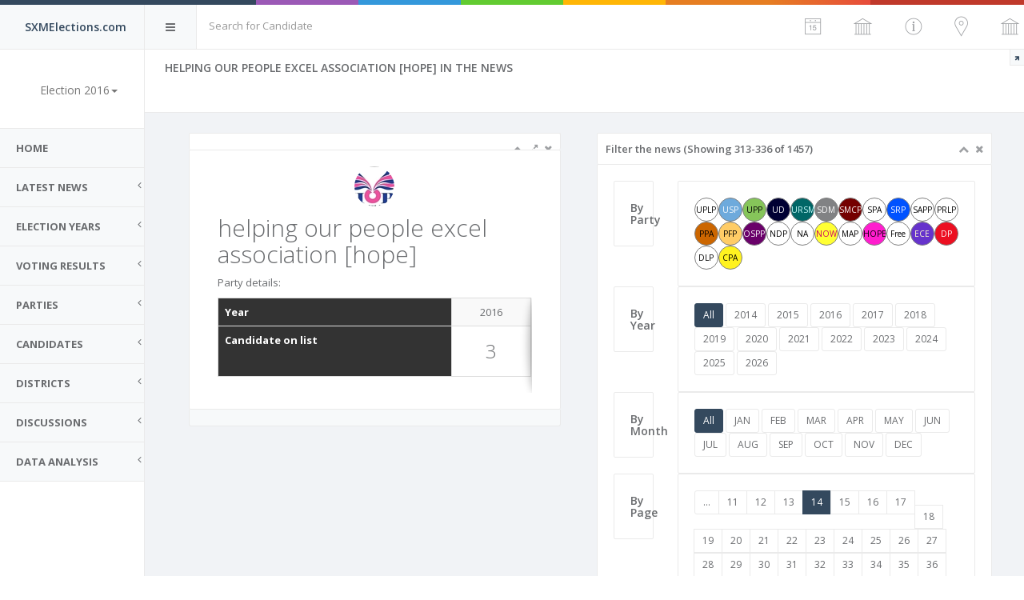

--- FILE ---
content_type: text/html; charset=utf-8
request_url: http://beta.sxmelections.com/newsparty/40/helping-our-people-excel-association?page=14
body_size: 301169
content:




<!DOCTYPE html>

<html xmlns="http://www.w3.org/1999/xhtml">
<head><meta charset="utf-8" /><meta name="viewport" content="width=device-width, initial-scale=1.0" /><meta http-equiv="X-UA-Compatible" content="IE=edge" /><meta name="google-site-verification" content="2-rU-Y65UfRwoe6MGiKqleFp6wWrGX3oMMLpE4lzXuU" />
    <!-- Page title -->
    <title>
	HELPING OUR PEOPLE EXCEL ASSOCIATION [HOPE] In The News  | SXMElections.com
</title>

    <!-- Place favicon.ico and apple-touch-icon.png in the root directory -->
    <!--<link rel="shortcut icon" type="image/ico" href="../../favicon.ico" />-->
    <link rel="apple-touch-icon" sizes="57x57" href="/favicons/apple-icon-57x57.png" /><link rel="apple-touch-icon" sizes="60x60" href="/favicons/apple-icon-60x60.png" /><link rel="apple-touch-icon" sizes="72x72" href="/favicons/apple-icon-72x72.png" /><link rel="apple-touch-icon" sizes="76x76" href="/favicons/apple-icon-76x76.png" /><link rel="apple-touch-icon" sizes="114x114" href="/favicons/apple-icon-114x114.png" /><link rel="apple-touch-icon" sizes="120x120" href="/favicons/apple-icon-120x120.png" /><link rel="apple-touch-icon" sizes="144x144" href="/favicons/apple-icon-144x144.png" /><link rel="apple-touch-icon" sizes="152x152" href="/favicons/apple-icon-152x152.png" /><link rel="apple-touch-icon" sizes="180x180" href="/favicons/apple-icon-180x180.png" /><link rel="icon" type="image/png" sizes="192x192" href="/favicons/android-icon-192x192.png" /><link rel="icon" type="image/png" sizes="32x32" href="/favicons/favicon-32x32.png" /><link rel="icon" type="image/png" sizes="96x96" href="/favicons/favicon-96x96.png" /><link rel="icon" type="image/png" sizes="16x16" href="/favicons/favicon-16x16.png" /><link rel="manifest" href="/manifest.json" /><meta name="msapplication-TileColor" content="#ffffff" /><meta name="msapplication-TileImage" content="/ms-icon-144x144.png" /><meta name="theme-color" content="#ffffff" /><link href="/vendor/datatables/media/css/jquery.dataTables.min.css" rel="stylesheet" type="text/css" />
 <script src="/vendor/jquery/dist/jquery.min.js"></script>
<script src="/vendor/jquery-ui/jquery-ui.min.js"></script>
<script src="/vendor/slimScroll/jquery.slimscroll.min.js"></script>
<script src="/vendor/bootstrap/dist/js/bootstrap.min.js"></script>
<script src="/vendor/metisMenu/dist/metisMenu.min.js"></script>
<script src="/vendor/iCheck/icheck.min.js"></script>
<script src="/vendor/sparkline/index.js"></script>
    
<script type="text/javascript" src="/vendor/datatables/media/js/jquery.dataTables.min.js"></script>
<script type="text/javascript" src="https://cdn.datatables.net/plug-ins/1.10.12/dataRender/datetime.js"></script>
    <link href="/styles/tablescroll.css" rel="stylesheet" />
    <!-- Vendor styles -->
    <link rel="stylesheet" href="/vendor/fontawesome/css/font-awesome.css" /><link rel="stylesheet" href="/vendor/metisMenu/dist/metisMenu.css" /><link rel="stylesheet" href="/vendor/animate.css/animate.css" /><link rel="stylesheet" href="/vendor/bootstrap/dist/css/bootstrap.css" /><link rel="stylesheet" href="/vendor/bootstrap-star-rating/css/star-rating.css" />
     

    <!-- App styles -->
    <link rel="stylesheet" href="/fonts/pe-icon-7-stroke/css/pe-icon-7-stroke.css" /><link rel="stylesheet" href="/fonts/pe-icon-7-stroke/css/helper.css" /><link rel="stylesheet" href="/styles/style2.css" />
    <script src="/jquery.browser-fingerprint-1.0.min.js"></script>
	<script src="/md5.js"></script>
     <script>
         $(document).ready(function () {
             var finger = jQuery.fingerprint();         
             document.cookie = "fingerprint=" + finger;    
             

         });

  </script>
    <div id="fb-root"></div>
<script>(function (d, s, id) {
        var js, fjs = d.getElementsByTagName(s)[0];
        if (d.getElementById(id)) return;
        js = d.createElement(s); js.id = id;
        js.src = 'https://connect.facebook.net/en_US/sdk.js#xfbml=1&version=v2.12&appId=175384245870828&autoLogAppEvents=1';
        fjs.parentNode.insertBefore(js, fjs);
    }(document, 'script', 'facebook-jssdk'));</script>

    
    <style>
        .title {
            background-color: black;
            padding: 10px;
        }
    </style>

    <style>
        .ui-autocomplete {
    position: absolute;
    top: 100%;
    left: 0;
    z-index: 1000;
    float: left;
    display: none;
    min-width: 160px;   
    padding: 4px 0;
    margin: 0 0 10px 25px;
    list-style: none;
    background-color: #ffffff;
    border-color: #ccc;
    border-color: rgba(0, 0, 0, 0.2);
    border-style: solid;
    border-width: 1px;
    -webkit-border-radius: 5px;
    -moz-border-radius: 5px;
    border-radius: 5px;
    -webkit-box-shadow: 0 5px 10px rgba(0, 0, 0, 0.2);
    -moz-box-shadow: 0 5px 10px rgba(0, 0, 0, 0.2);
    box-shadow: 0 5px 10px rgba(0, 0, 0, 0.2);
    -webkit-background-clip: padding-box;
    -moz-background-clip: padding;
    background-clip: padding-box;
    *border-right-width: 2px;
    *border-bottom-width: 2px;
}
.ui-state-hover, .ui-widget-content .ui-state-hover, .ui-widget-header .ui-state-hover, .ui-state-focus, .ui-widget-content .ui-state-focus, .ui-widget-header .ui-state-focus {
    cursor: pointer;
    background: #D6DFF2;
}
.ui-menu-item > a.ui-corner-all {
    display: block;
    padding: 3px 15px;
    clear: both;
    font-weight: normal;
    line-height: 18px;
    color: #555555;
    white-space: nowrap;
    text-decoration: none;
}

.ui-state-hover, .ui-state-active {
    color: #ffffff;
    text-decoration: none;
    background-color: #0088cc;
    border-radius: 0px;
    -webkit-border-radius: 0px;
    -moz-border-radius: 0px;
    background-image: none;
}

    </style>
</head>
<body id="pagebody" class="fixed-navbar fixed-sidebar">
    <form method="post" action="./helping-our-people-excel-association?page=14" id="form1">
<div class="aspNetHidden">
<input type="hidden" name="__VIEWSTATE" id="__VIEWSTATE" value="/[base64]/[base64]/[base64]/[base64]/[base64]/[base64]/[base64]/[base64]/[base64]/[base64]/[base64]/[base64]/[base64]/[base64]/[base64]/[base64]/[base64]/[base64]/[base64]/[base64]/[base64]/[base64]/[base64]/[base64]/[base64]/[base64]/[base64]/[base64]/[base64]/[base64]/[base64]/[base64]/[base64]/[base64]" />
</div>

<div class="aspNetHidden">

	<input type="hidden" name="__VIEWSTATEGENERATOR" id="__VIEWSTATEGENERATOR" value="CA8C29DA" />
	<input type="hidden" name="__EVENTVALIDATION" id="__EVENTVALIDATION" value="/wEdAAT5/jMD6+W6oU6uU/9bv2CY08gQJ9hGdiK+81gN7A4KM35OPKF/zSmhWd20fhGq/vwHJIcTGMDUVH8s+dW0e9frQRvaH9khuxIlNaEpcyVNOcVRGV2YUoCpqHqvaZKw3DM=" />
</div>
<!-- Simple splash screen-->
<div class="splash"> <div class="color-line">
   
    </div>
        <div class="splash-title">
            <h1>SXMElections.com</h1><p>Unbiased look at the Sint Maarten Elections</p>
                <div class="spinner"> <div class="rect1"></div> <div class="rect2"></div> <div class="rect3"></div> <div class="rect4"></div> <div class="rect5"></div> 

                </div> 
            <img id="Image1" src="../../favicons/apple-icon-120x120.png" />
        </div> 

</div>

<!--[if lt IE 7]>
<p class="alert alert-danger">You are using an <strong>outdated</strong> browser. Please <a href="http://browsehappy.com/">upgrade your browser</a> to improve your experience.</p>
<![endif]-->

<!-- Header -->
 
<!-- Header -->

  <script>
   
         $(document).ready(function () {
             var getUrl = window.location;
             var baseUrl = getUrl.protocol + "//" + getUrl.host ;

             $("#WCHeader1_TBSearch").autocomplete({
                 source: function (request, response) {
                     $.ajax({
                         url: baseUrl +"/ws/api.ashx",
                         dataType: "jsonp",
                         data: {
                             method: 'searchbycandidate',
                             term: request.term,                            
                             },
                             success: function (data) {
                                 response(data);
                                 if (data.length == 0) {
                                     //
                                 }
                             }
                     });
                 },

                 minLength: 2,
                 change: function (event, ui) {
                     if (ui.item) {
                         window.location.href = baseUrl+ '/newspolitician/' + ui.item.politicianid + '/' + ui.item.urlname;

                         } else {
                            
                         }
                 },
                 focus: function (event, ui) {
                     return false;
                 },
                 select: function (event, ui) {                    
                         if (ui.item.politicianid != -1) {
                             //Clear the AutoComplete TextBox.
                             window.location.href = baseUrl+ '/newspolitician/' + ui.item.politicianid +'/' + ui.item.urlname;                             
                             return false;
                         }
                         else {
                            //search
                              return false;
                         };
                     }
             })
                 .data("ui-autocomplete")._renderItem = function (ul, item) {
                     var term = this.term,
                         regex = new RegExp($.ui.autocomplete.escapeRegex(term), "gi"),
                         label =  item.lastname.replace(regex, '<b style="background: yellow;">$&</b>') + ' ' + item.firstname.replace(regex, '<b style="background: yellow;">$&</b>'),
                         $link = $("<a></a>").html(label);
                     return $("<li></li>").append($link).appendTo(ul);
                 }
         });

  </script>

<div id="header">
    <div class="color-line">
    </div>
    <div id="logo" class="light-version">
        <span>
            SXMElections.com
        </span>
    </div>
    <nav role="navigation">
        <div class="header-link hide-menu"><i class="fa fa-bars"></i></div>
        <div class="small-logo">
            
            <span class="text-primary">SXMElections.com</span>
        </div>
        <div role="search" class="navbar-form-custom">
            <div class="form-group">
                <input name="ctl00$WCHeader1$TBSearch" type="text" id="WCHeader1_TBSearch" placeholder="Search for Candidate" class="form-control" />                 
            </div>
        </div>
        <div class="mobile-menu">
            <button type="button" class="navbar-toggle mobile-menu-toggle" data-toggle="collapse" data-target="#mobile-collapse">
                <i class="fa fa-chevron-down"></i>
            </button>
            <div class="collapse mobile-navbar" id="mobile-collapse">
                <ul class="nav navbar-nav">                                          
                   <li><a href='/sint-maarten/election-2020/overview.aspx'>Results Overview 2020</a></li><li><a href='/parties.aspx'>Parties 2020</a></li><li><a href='/sint-maarten/election-2020/bydistricts.aspx'>Results by Districts 2020</a></li><li><a href='/sint-maarten/election-2020/districthourly.aspx'>Results By Hour 2020</a></li><li><a href='/sint-maarten/election-2020/topvotegetters.aspx'>Top Vote Getters/MP's 2020</a></li><li><a href='/sint-maarten/election-2020/partysurfers.aspx'> Party Surfers</a></li><li><a href='/sint-maarten/election-2020/a/thecandidates.aspx'>Candidates Votes History 2020</a></li><li><a href='/sint-maarten/election-2020/m/thecandidates.aspx'>Male Candidates 2020</a></li><li><a href='/sint-maarten/election-2020/f/thecandidates.aspx'>Female Candidates 2020</a></li><li><a href='/sint-maarten/election-2020/election.aspx'>Parties Score Card 2020</a></li><li><a href='/sint-maarten/election-2020/demographics.aspx'>Demographics 2020</a></li>
                       <li><a href='/sint-maarten/election-2024-snap//overview.aspx'>Election 2024 snap</a><li><a href='/sint-maarten/election-2024//overview.aspx'>Election 2024</a><li><a href='/sint-maarten/election-2020//overview.aspx'>Election 2020</a><li><a href='/sint-maarten/election-2018//overview.aspx'>Election 2018</a><li><a href='/sint-maarten/election-2016//overview.aspx'>Election 2016</a><li><a href='/sint-maarten/election-2014//overview.aspx'>Election 2014</a><li><a href='/sint-maarten/election-2010//overview.aspx'>Election 2010</a><li><a href='/sint-maarten/island-election-2007//overview.aspx'>Election 2007</a><li><a href='/sint-maarten/island-election-2003//overview.aspx'>Election 2003</a>    
                    
                </ul>
            </div>
           
        </div>
        <div class="navbar-right">
            
            <ul class="nav navbar-nav no-borders">
                 <li class="dropdown">
                    <a title="Change Election Year" class="dropdown-toggle" href="#" data-toggle="dropdown">
                        <i class="pe-7s-date"></i>
                    </a>
                    <ul class="dropdown-menu hdropdown notification animated flipInX">
                        <li><a href='/sint-maarten/election-2024-snap//overview.aspx'>Election 2024 snap</a><li><a href='/sint-maarten/election-2024//overview.aspx'>Election 2024</a><li><a href='/sint-maarten/election-2020//overview.aspx'>Election 2020</a><li><a href='/sint-maarten/election-2018//overview.aspx'>Election 2018</a><li><a href='/sint-maarten/election-2016//overview.aspx'>Election 2016</a><li><a href='/sint-maarten/election-2014//overview.aspx'>Election 2014</a><li><a href='/sint-maarten/election-2010//overview.aspx'>Election 2010</a><li><a href='/sint-maarten/island-election-2007//overview.aspx'>Election 2007</a><li><a href='/sint-maarten/island-election-2003//overview.aspx'>Election 2003</a>                        
                    </ul>
                </li>
                 <li>
                    <a id="sidebar" class="right-sidebar-toggle">
                        <i class='pe-7s-culture'></i>
                       
                    </a>
                </li>
                
                <li class="dropdown">
                    <a title="Year Overview" class="dropdown-toggle" href="#" data-toggle="dropdown">
                        <i class="pe-7s-info"></i> <span id="WCHeader1_LblYear"></span>
                    </a>
                    <ul class="dropdown-menu hdropdown notification animated flipInX">
                       
                        <li><a href='/sint-maarten/election-2020/overview.aspx'>Results Overview</a></li><li><a href='/sint-maarten/election-2020/bydistricts.aspx'>Results by Districts</a></li><li><a href='/sint-maarten/election-2020/districthourly.aspx'>Results By Hour</a></li><li><a href='/sint-maarten/election-2020/topvotegetters.aspx'>Top Vote Getters/MP's</a></li><li><a href='/sint-maarten/election-2020/partysurfers.aspx'> Party Surfers</a></li><li><a href='/sint-maarten/election-2020/a/thecandidates.aspx'>Candidates Votes History</a></li><li><a href='/sint-maarten/election-2020/m/thecandidates.aspx'>Male Candidates</a></li><li><a href='/sint-maarten/election-2020/f/thecandidates.aspx'>Female Candidates</a></li><li><a href='/sint-maarten/election-2020/election.aspx'>Parties Score Card</a></li><li><a href='/sint-maarten/election-2020/demographics.aspx'>Demographics</a></li>
                       
                        
                    </ul>
                </li>
                 <li class="dropdown" >
                    <a title="Districts" class="dropdown-toggle" href="#" data-toggle="dropdown">
                        <i class="pe-7s-map-marker"></i>
                    </a>
                    <ul class="dropdown-menu hdropdown notification animated flipInX">
                        <table Class='table table-bordered table-striped'><tbody><tr><td><a href='/sint-maarten/election-2020/john-larmonie-center/202/location.aspx'><span class='label label-success'>1</span><h5>John Larmonie Center</h5></a></td><td><a href='/sint-maarten/election-2020/sundial-school/203/location.aspx'><span class='label label-success'>2</span><h5>Sundial School </h5></a></td><td><a href='/sint-maarten/election-2020/senior-citizens-recreational-centre/204/location.aspx'><span class='label label-success'>3</span><h5>Senior Citizens Recreational Centre</h5></a></td><td><a href='/sint-maarten/election-2020/sister-maria-laurence-school/205/location.aspx'><span class='label label-success'>4</span><h5>Sister Maria Laurence School </h5></a></td><td><a href='/sint-maarten/election-2020/dutch-quarter-community-center/206/location.aspx'><span class='label label-success'>5</span><h5>Dutch Quarter Community Center</h5></a></td><td><a href='/sint-maarten/election-2020/milton-peters-college/207/location.aspx'><span class='label label-success'>6</span><h5>Milton Peters College</h5></a></td><td><a href='/sint-maarten/election-2020/rupert-i-maynard-youth-community-centre/208/location.aspx'><span class='label label-success'>7</span><h5>Rupert I. Maynard Youth Community Centre</h5></a></td><td><a href='/sint-maarten/election-2020/st-maarten-academy/209/location.aspx'><span class='label label-success'>8</span><h5>St. Maarten Academy</h5></a></td><td><a href='/sint-maarten/election-2020/celebration-palace/210/location.aspx'><span class='label label-success'>9</span><h5>Celebration Palace </h5></a></td><td><a href='/sint-maarten/election-2020/raoul-illidge-sports-complex/211/location.aspx'><span class='label label-success'>10</span><h5>Raoul Illidge Sports Complex </h5></a></td></tr><tr><td><a href='/sint-maarten/election-2020/charles-leopold-bell-school/212/location.aspx'><span class='label label-success'>11</span><h5>Charles Leopold Bell School </h5></a></td><td><a href='/sint-maarten/election-2020/leonard-conner-school/213/location.aspx'><span class='label label-success'>12</span><h5>Leonard Conner School </h5></a></td><td><a href='/sint-maarten/election-2020/simpson-bay-community-center/214/location.aspx'><span class='label label-success'>13</span><h5>Simpson Bay Community Center </h5></a></td><td><a href='/sint-maarten/election-2020/belvedere-community-center/215/location.aspx'><span class='label label-success'>14</span><h5>Belvedere Community Center </h5></a></td><td><a href='/sint-maarten/election-2020/melford-hazel-sports-recreational-ctr/216/location.aspx'><span class='label label-success'>15</span><h5>Melford Hazel Sports & Recreational Ctr.</h5></a></td><td><a href='/sint-maarten/election-2020/methodist-agogic-center/217/location.aspx'><span class='label label-success'>16</span><h5>Methodist Agogic Center</h5></a></td><td><a href='/sint-maarten/election-2020/justice-academy/218/location.aspx'><span class='label label-success'>17</span><h5>Justice Academy</h5></a></td><td><a href='/sint-maarten/election-2020/seventh-day-adventist-school/219/location.aspx'><span class='label label-success'>18</span><h5>Seventh Day Adventis School</h5></a></td><td><a href='/sint-maarten/election-2020/prison/220/location.aspx'><span class='label label-success'>19</span><h5>Prison</h5></a></td><td><a href='/sint-maarten/election-2020/st-maartens-home/221/location.aspx'><span class='label label-success'>20</span><h5>St. Maartens Home</h5></a></td></tr></tbody></table>
                    </ul>
                </li>
                 
                <li class="dropdown">
                    <a title="Parties" class="dropdown-toggle" href="#" data-toggle="dropdown">
                        <i class="pe-7s-culture"></i>
                    </a>

                    <ul class="dropdown-menu hdropdown notification animated flipInX">
                         <li><a href='/sint-maarten/election-2016/one-st-maarten-people-party/421/11/partycandidates.aspx'><span class='label' style='border:1 solid grey;background-color:#6a016a;color:#ffffff'>1</span> OSPP</a></li><li><a href='/sint-maarten/election-2016/united-peoples-party/417/11/partycandidates.aspx'><span class='label' style='border:1 solid grey;background-color:#86c55a;color:#000000'>2</span> UPP</a></li><li><a href='/sint-maarten/election-2016/united-st-maarten-party/416/11/partycandidates.aspx'><span class='label' style='border:1 solid grey;background-color:#6eaadc;color:#fff'>3</span> USP</a></li><li><a href='/sint-maarten/election-2016/st-maarten-development-movement/430/11/partycandidates.aspx'><span class='label' style='border:1 solid grey;background-color:#818284;color:#fff'>4</span> SDM</a></li><li><a href='/sint-maarten/election-2016/st-maarten-christian-party/419/11/partycandidates.aspx'><span class='label' style='border:1 solid grey;background-color:#740000;color:#fff'>5</span> SMCP</a></li><li><a href='/sint-maarten/election-2016/helping-our-people-excel-association/431/11/partycandidates.aspx'><span class='label' style='border:1 solid grey;background-color:#ff1dce;color:#000000'>6</span> HOPE</a></li><li><a href='/sint-maarten/election-2016/peoples-progressive-alliance/420/11/partycandidates.aspx'><span class='label' style='border:1 solid grey;background-color:#CC6600;color:#000000'>7</span> PPA</a></li><li><a href='/sint-maarten/election-2016/democratic-party/423/11/partycandidates.aspx'><span class='label' style='border:1 solid grey;background-color:#ec0f21;color:#ffffff'>8</span> DP</a></li><li><a href='/sint-maarten/election-2016/national-alliance/422/11/partycandidates.aspx'><span class='label' style='border:1 solid grey;background-color:#ffffff;color:#000000'>9</span> NA</a></li> <li class='summary'><a href='/sint-maarten/election-2020/election.aspx'> Parties Score Card</a></li> <li class='summary'><a href='/sint-maarten/election-2020/partyleaders.aspx'> Party Leaders Score Card</a></li>
                        </ul>
                    </li>
                
                <li class="dropdown">
                    

                    <div class="dropdown-menu hdropdown bigmenu animated flipInX">
                        <table class="table table-bordered table-striped">
                            <tbody>
                            <tr>
                                <td>
                                    <a id="WCHeader1_HLGeneral" href="/sint-maarten/election-2020/overview.aspx">
                                        <i class="pe-7s-info text-success"></i>
                                        <h5>Year Info</h5>
                                     </a>
                                </td>
                                 <td>
                                    <a id="WCHeader1_HLResults" href="/sint-maarten/election-2020/election.aspx">
                                        <i class="pe pe-7s-graph1 text-danger"></i>
                                        <h5>Results</h5>
                                    </a>
                                </td>
                                <td>                                    
                                        <a id="WCHeader1_HLParties" href="/sint-maarten/election-2020/party.aspx">
                                        <i class="pe-7s-culture text-info"></i>
                                        <h5>Parties</h5>
                                    </a>
                                </td>                                
                                <td>
                                    <a id="WCHeader1_HLCandidates" href="/sint-maarten/election-2020/partycandidates.aspx">
                                        <i class="pe pe-7s-users text-success"></i>
                                        <h5>Candidates</h5>
                                    </a>
                                </td>
                               
                            </tr>
                            <tr>
                                <td>
                                   <a id="WCHeader1_HLDistricts">
                                        <i class="pe-7s-map-marker text-info"></i>
                                        <h5>Districts</h5>
                                     </a>
                                </td>
                               
                                <td>
                                    <a id="WCHeader1_HyperLink1">
                                        <i class="pe pe-7s-box1 text-success"></i>
                                        <h5>Files</h5>
                                    </a>
                                </td>
                                  <td>
                                    <a id="WCHeader1_HyperLink2">
                                        <i class="pe pe-7s-box1 text-success"></i>
                                        <h5>Files</h5>
                                    </a>
                                </td>
                            </tr>
                            </tbody>
                        </table>
                    </div>
                </li>
              
                
                
               
            </ul>
        </div>
    </nav>
</div>

        
<!-- Navigation -->
<!-- Navigation -->
<aside id="menu">
    <div id="navigation">
        <div class="profile-picture">
            <a href="default.aspx">
                <img id="WCnavigation_ImgLog" class="img m-b" src="" />

            </a>

            <div class="stats-label text-color">
                <span class="font-extra-bold font-uppercase">
                    <span id="WCnavigation_LBLElectionyear"></span></span>

                <div class="dropdown">
                    <a class="dropdown-toggle" href="#" data-toggle="dropdown">
                        <H5 class="text-muted">
                            Election 2016<b class="caret"></b></H5>


                    </a>
                    <ul class="dropdown-menu animated flipInX m-t-xs">
                        <li><a href='/sint-maarten/election-2024-snap//overview.aspx'>Election 2024 snap</a><li><a href='/sint-maarten/election-2024//overview.aspx'>Election 2024</a><li><a href='/sint-maarten/election-2020//overview.aspx'>Election 2020</a><li><a href='/sint-maarten/election-2018//overview.aspx'>Election 2018</a><li><a href='/sint-maarten/election-2016//overview.aspx'>Election 2016</a><li><a href='/sint-maarten/election-2014//overview.aspx'>Election 2014</a><li><a href='/sint-maarten/election-2010//overview.aspx'>Election 2010</a><li><a href='/sint-maarten/island-election-2007//overview.aspx'>Election 2007</a><li><a href='/sint-maarten/island-election-2003//overview.aspx'>Election 2003</a>
                    </ul>
                    <br />
                    <span id="WCnavigation_LblSiteID"></span>
                </div>



            </div>
        </div>

        <ul class="nav" id="side-menu">
            <li>                
                <a id="WCnavigation_HyperLink1" href="/Default.aspx">Home</a>
            </li> 
             <li>                
                
                  <a href="#"><span class="nav-label">latest News</span><span class="fa arrow"></span> </a>
                <ul class="nav nav-second-level">
                    <li><a href='/newsparty/34/one-st-maarten-people-party?year=0'><div class='label' style='display:inline-block;width:48px;border:1px grey solid; background-color:#6a016a;color:#ffffff'>OSPP</div> News</a></li><li><a href='/newsparty/35/united-peoples-party?year=0'><div class='label' style='display:inline-block;width:48px;border:1px grey solid; background-color:#86c55a;color:#000000'>UPP</div> News</a></li><li><a href='/newsparty/33/united-st-maarten-party?year=0'><div class='label' style='display:inline-block;width:48px;border:1px grey solid; background-color:#6eaadc;color:#fff'>USP</div> News</a></li><li><a href='/newsparty/41/st-maarten-development-movement?year=0'><div class='label' style='display:inline-block;width:48px;border:1px grey solid; background-color:#818284;color:#fff'>SDM</div> News</a></li><li><a href='/newsparty/38/st-maarten-christian-party?year=0'><div class='label' style='display:inline-block;width:48px;border:1px grey solid; background-color:#740000;color:#fff'>SMCP</div> News</a></li><li><a href='/newsparty/40/helping-our-people-excel-association?year=0'><div class='label' style='display:inline-block;width:48px;border:1px grey solid; background-color:#ff1dce;color:#000000'>HOPE</div> News</a></li><li><a href='/newsparty/26/peoples-progressive-alliance?year=0'><div class='label' style='display:inline-block;width:48px;border:1px grey solid; background-color:#CC6600;color:#000000'>PPA</div> News</a></li><li><a href='/newsparty/21/democratic-party?year=0'><div class='label' style='display:inline-block;width:48px;border:1px grey solid; background-color:#ec0f21;color:#ffffff'>DP</div> News</a></li><li><a href='/newsparty/23/national-alliance?year=0'><div class='label' style='display:inline-block;width:48px;border:1px grey solid; background-color:#ffffff;color:#000000'>NA</div> News</a></li>
                    <li><a id="WCnavigation_HyperLink2" href="../../news.aspx?year=0&amp;month=0">All News</a></li>
                </ul>
            </li> 
             <li>
                <a href="#"><span class="nav-label">Election Years</span><span class="fa arrow"></span> </a>
                <ul class="nav nav-second-level">
                    <li><a href='/sint-maarten/election-2024-snap//overview.aspx'>Election 2024 snap</a><li><a href='/sint-maarten/election-2024//overview.aspx'>Election 2024</a><li><a href='/sint-maarten/election-2020//overview.aspx'>Election 2020</a><li><a href='/sint-maarten/election-2018//overview.aspx'>Election 2018</a><li><a href='/sint-maarten/election-2016//overview.aspx'>Election 2016</a><li><a href='/sint-maarten/election-2014//overview.aspx'>Election 2014</a><li><a href='/sint-maarten/election-2010//overview.aspx'>Election 2010</a><li><a href='/sint-maarten/island-election-2007//overview.aspx'>Election 2007</a><li><a href='/sint-maarten/island-election-2003//overview.aspx'>Election 2003</a>

                </ul>
            </li>       
            <li>
                <a href="#"><span class="nav-label">Voting Results</span><span class="fa arrow"></span> </a>
                <ul class="nav nav-second-level">
                    <li><a href='/sint-maarten/election-2020/overview.aspx'>Results Overview</a></li><li><a href='/sint-maarten/election-2020/bydistricts.aspx'>Results by Districts</a></li><li><a href='/sint-maarten/election-2020/districthourly.aspx'>Results By Hour</a></li><li><a href='/sint-maarten/election-2020/topvotegetters.aspx'>Top Vote Getters/MP's</a></li><li><a href='/sint-maarten/election-2020/partysurfers.aspx'> Party Surfers</a></li><li><a href='/sint-maarten/election-2020/a/thecandidates.aspx'>Candidates Votes History</a></li><li><a href='/sint-maarten/election-2020/m/thecandidates.aspx'>Male Candidates</a></li><li><a href='/sint-maarten/election-2020/f/thecandidates.aspx'>Female Candidates</a></li><li><a href='/sint-maarten/election-2020/election.aspx'>Parties Score Card</a></li><li><a href='/sint-maarten/election-2020/demographics.aspx'>Demographics</a></li>

                </ul>
            </li>           
            <li>
                <a href="#"><span class="nav-label">Parties</span><span class="fa arrow"></span> </a>
                <ul class="nav nav-second-level">
                    <li><a href='/sint-maarten/election-2016/one-st-maarten-people-party/421/11/partycandidates.aspx'><span class='label' style='border:1 solid grey;background-color:#6a016a;color:#ffffff'>1</span> OSPP</a></li><li><a href='/sint-maarten/election-2016/united-peoples-party/417/11/partycandidates.aspx'><span class='label' style='border:1 solid grey;background-color:#86c55a;color:#000000'>2</span> UPP</a></li><li><a href='/sint-maarten/election-2016/united-st-maarten-party/416/11/partycandidates.aspx'><span class='label' style='border:1 solid grey;background-color:#6eaadc;color:#fff'>3</span> USP</a></li><li><a href='/sint-maarten/election-2016/st-maarten-development-movement/430/11/partycandidates.aspx'><span class='label' style='border:1 solid grey;background-color:#818284;color:#fff'>4</span> SDM</a></li><li><a href='/sint-maarten/election-2016/st-maarten-christian-party/419/11/partycandidates.aspx'><span class='label' style='border:1 solid grey;background-color:#740000;color:#fff'>5</span> SMCP</a></li><li><a href='/sint-maarten/election-2016/helping-our-people-excel-association/431/11/partycandidates.aspx'><span class='label' style='border:1 solid grey;background-color:#ff1dce;color:#000000'>6</span> HOPE</a></li><li><a href='/sint-maarten/election-2016/peoples-progressive-alliance/420/11/partycandidates.aspx'><span class='label' style='border:1 solid grey;background-color:#CC6600;color:#000000'>7</span> PPA</a></li><li><a href='/sint-maarten/election-2016/democratic-party/423/11/partycandidates.aspx'><span class='label' style='border:1 solid grey;background-color:#ec0f21;color:#ffffff'>8</span> DP</a></li><li><a href='/sint-maarten/election-2016/national-alliance/422/11/partycandidates.aspx'><span class='label' style='border:1 solid grey;background-color:#ffffff;color:#000000'>9</span> NA</a></li> <li class='summary'><a href='/sint-maarten/election-2020/election.aspx'> Parties Score Card</a></li> <li class='summary'><a href='/sint-maarten/election-2020/partyleaders.aspx'> Party Leaders Score Card</a></li>

                </ul>
            </li>
            <li>
                <a href="#"><span class="nav-label">Candidates</span><span class="fa arrow"></span> </a>
                <ul class="nav nav-second-level">
                    <li><a href='/sint-maarten/election-2016/one-st-maarten-people-party/421/11/partycandidates.aspx'><span class='label' style='border:1 solid grey;background-color:#6a016a;color:#ffffff'>1</span> OSPP</a></li><li><a href='/sint-maarten/election-2016/united-peoples-party/417/11/partycandidates.aspx'><span class='label' style='border:1 solid grey;background-color:#86c55a;color:#000000'>2</span> UPP</a></li><li><a href='/sint-maarten/election-2016/united-st-maarten-party/416/11/partycandidates.aspx'><span class='label' style='border:1 solid grey;background-color:#6eaadc;color:#fff'>3</span> USP</a></li><li><a href='/sint-maarten/election-2016/st-maarten-development-movement/430/11/partycandidates.aspx'><span class='label' style='border:1 solid grey;background-color:#818284;color:#fff'>4</span> SDM</a></li><li><a href='/sint-maarten/election-2016/st-maarten-christian-party/419/11/partycandidates.aspx'><span class='label' style='border:1 solid grey;background-color:#740000;color:#fff'>5</span> SMCP</a></li><li><a href='/sint-maarten/election-2016/helping-our-people-excel-association/431/11/partycandidates.aspx'><span class='label' style='border:1 solid grey;background-color:#ff1dce;color:#000000'>6</span> HOPE</a></li><li><a href='/sint-maarten/election-2016/peoples-progressive-alliance/420/11/partycandidates.aspx'><span class='label' style='border:1 solid grey;background-color:#CC6600;color:#000000'>7</span> PPA</a></li><li><a href='/sint-maarten/election-2016/democratic-party/423/11/partycandidates.aspx'><span class='label' style='border:1 solid grey;background-color:#ec0f21;color:#ffffff'>8</span> DP</a></li><li><a href='/sint-maarten/election-2016/national-alliance/422/11/partycandidates.aspx'><span class='label' style='border:1 solid grey;background-color:#ffffff;color:#000000'>9</span> NA</a></li><li><a href='/sint-maarten/election-2020/topvotegetters.aspx'> Top Vote Getters</a></li><li><a href='/sint-maarten/election-2020/partysurfers.aspx'> Party Surfers</a></li><li><a href='/sint-maarten/election-2020/a/candidateslideshow.aspx'> Candidates Political Card</a></li><li><a href='/sint-maarten/election-2020/a/thecandidates.aspx'> All Candidates</a></li><li><a href='/sint-maarten/election-2020/m/thecandidates.aspx'> Male Candidates</a></li><li><a href='/sint-maarten/election-2020/f/thecandidates.aspx'> Female Candidates</a></li>

                </ul>
            </li>
            <li>
                <a href="#"><span class="nav-label">Districts</span><span class="fa arrow"></span> </a>
                <ul class="nav nav-second-level">
                    <li><a href='/sint-maarten/election-2020/district-voting-office.aspx'>District/Voting Office History</a></li><li><a href='/sint-maarten/election-2020/votinglocations/overview.aspx'>Polling Station List</a></li><li><a href='/sint-maarten/election-2020/john-larmonie-center/202/location.aspx'>1 - John Larmonie Center</a></li><li><a href='/sint-maarten/election-2020/sundial-school/203/location.aspx'>2 - Sundial School </a></li><li><a href='/sint-maarten/election-2020/senior-citizens-recreational-centre/204/location.aspx'>3 - Senior Citizens Recreational Centre</a></li><li><a href='/sint-maarten/election-2020/sister-maria-laurence-school/205/location.aspx'>4 - Sister Maria Laurence School </a></li><li><a href='/sint-maarten/election-2020/dutch-quarter-community-center/206/location.aspx'>5 - Dutch Quarter Community Center</a></li><li><a href='/sint-maarten/election-2020/milton-peters-college/207/location.aspx'>6 - Milton Peters College</a></li><li><a href='/sint-maarten/election-2020/rupert-i-maynard-youth-community-centre/208/location.aspx'>7 - Rupert I. Maynard Youth Community Centre</a></li><li><a href='/sint-maarten/election-2020/st-maarten-academy/209/location.aspx'>8 - St. Maarten Academy</a></li><li><a href='/sint-maarten/election-2020/celebration-palace/210/location.aspx'>9 - Celebration Palace </a></li><li><a href='/sint-maarten/election-2020/raoul-illidge-sports-complex/211/location.aspx'>10 - Raoul Illidge Sports Complex </a></li><li><a href='/sint-maarten/election-2020/charles-leopold-bell-school/212/location.aspx'>11 - Charles Leopold Bell School </a></li><li><a href='/sint-maarten/election-2020/leonard-conner-school/213/location.aspx'>12 - Leonard Conner School </a></li><li><a href='/sint-maarten/election-2020/simpson-bay-community-center/214/location.aspx'>13 - Simpson Bay Community Center </a></li><li><a href='/sint-maarten/election-2020/belvedere-community-center/215/location.aspx'>14 - Belvedere Community Center </a></li><li><a href='/sint-maarten/election-2020/melford-hazel-sports-recreational-ctr/216/location.aspx'>15 - Melford Hazel Sports & Recreational Ctr.</a></li><li><a href='/sint-maarten/election-2020/methodist-agogic-center/217/location.aspx'>16 - Methodist Agogic Center</a></li><li><a href='/sint-maarten/election-2020/justice-academy/218/location.aspx'>17 - Justice Academy</a></li><li><a href='/sint-maarten/election-2020/seventh-day-adventist-school/219/location.aspx'>18 - Seventh Day Adventis School</a></li><li><a href='/sint-maarten/election-2020/prison/220/location.aspx'>19 - Prison</a></li><li><a href='/sint-maarten/election-2020/st-maartens-home/221/location.aspx'>20 - St. Maartens Home</a></li>
                </ul>
            </li>

            <li>
                <a href="#"><span class="nav-label">Discussions</span><span class="fa arrow"></span> </a>
                <ul class="nav nav-second-level">
                    <li><a href='/blog/ship-jumpers-vs-party-surfers'>Ship Jumpers vs Party Surfers</a></li>
                </ul>
            </li>


            <li>
                <a href="#"><span class="nav-label">Data Analysis</span><span class="fa arrow"></span> </a>
                 <ul class="nav nav-second-level">
                <li><a href = '/sint-maarten/election-2020/prediction.aspx'><span class='nav-label'>Prediction</span></a></li><li><a href = '/sint-maarten/election-2020/preliminary-election.aspx'><span class='nav-label'>Preliminary Poll</span></a></li>    
                </ul>
                
                
            </li>
             
        </ul>
        <div class="hidden" style="width:125px;margin:auto;text-align:center"><h5>Preliminary<br /> Voting Poll</h5>
        <a  class="btn btn-danger" href="/prevoting.aspx">Cast Your Vote!</a>
            </div>
        
            
    </div>
</aside>



        <!-- Main Wrapper -->
<div id="wrapper">
     

    <div class="normalheader transition animated fadeIn small-header">
        <div class="hpanel">
            <div class="panel-body">
                <a class="small-header-action" href="">
                    <div class="clip-header">
                        <i class="fa fa-arrow-up"></i>
                    </div>
                </a>

                <div id="hbreadcrumb" class="pull-right m-t-lg">
                    <div class='fb-like' data-href='/newsparty/40/helping-our-people-excel-association?page=14' data-layout='button_count' data-action='like' data-size='small' data-show-faces='false' data-share='true'></div>


                </div>

                <h2 class="font-light m-b-xs">
                    HELPING OUR PEOPLE EXCEL ASSOCIATION [HOPE] In The News 
                </h2>
                <small>
                    </small>

            </div>
        </div>
    </div>
    <div class="content">
        <div class="row">
            <div id="ContentPlaceHolder1_PnlDetail" class="col-lg-6">
	
                <div class="col-lg-12">
                    <div class="hpanel">
                        <div class="panel-heading hbuilt">
                            <div class="panel-tools">
                                <a class="showhide"><i class="fa fa-chevron-up"></i></a>
                                <a class="fullscreen"><i class="fa fa-expand"></i></a>
                                <a class="closebox"><i class="fa fa-times"></i></a>
                            </div>
                            <span id="ContentPlaceHolder1_lbldetail"></span>
                        </div>
                        <div class="panel-body">
                            <div class='col-lg-12 text-center'><img  class='img-circle' src='/images/dynamic/helping-our-people-excel-association-1310-50-crop-tumb.jpg'/></a></div><div class='col-lg-12'><h2>helping our people excel association [hope]</h2><p> Party details:<div class=' scrollable has-scroll'><div class='table-responsive'><table class='table table-bordered table-striped'><tr><th>Year</th><td class='text-center'>2016</td></tr><tr><th>Candidate on list</th><td class='text-center'><h3>3</h3></td></tr></table></div></div></div>
                        </div>
                        <div class="panel-footer">
                        </div>
                    </div>

                </div>
            
</div>

            <div class="col-lg-6">
                <div class="hpanel">
                    <div class="panel-heading hbuilt">
                        <div class="panel-tools">
                            <a class="showhide"><i class="fa fa-chevron-up"></i></a>
                            <a class="closebox"><i class="fa fa-times"></i></a>
                        </div>
                        Filter the news (<span id="ContentPlaceHolder1_lblarticlecount">Showing 313-336 of 1457</span>)
                    </div>
                    <div class="panel-body">
                        <div class="row">
                            <div class="col-lg-2">
                                <div class="panel-body">
                                    <h5>By Party
                                    </h5>
                                </div>
                            </div>
                            <div class="col-lg-10">
                                <div class="panel-body">
                                    <a title='UPLP In The News' href='/newsparty/32/uplp'><div  style='border:1px grey solid;float:left; margin:auto;width:30px;height:30px;border-radius: 50%;background-color:#ffffff;color:#000000'><div class='text-center'><div style='padding-top:7px;font-size:10px'>UPLP</div></div></div></a><a title='United St Maarten Party In The News' href='/newsparty/33/united-st-maarten-party'><div  style='border:1px grey solid;float:left; margin:auto;width:30px;height:30px;border-radius: 50%;background-color:#6eaadc;color:#fff'><div class='text-center'><div style='padding-top:7px;font-size:10px'>USP</div></div></div></a><a title='United People's Party In The News' href='/newsparty/35/united-peoples-party'><div  style='border:1px grey solid;float:left; margin:auto;width:30px;height:30px;border-radius: 50%;background-color:#86c55a;color:#000000'><div class='text-center'><div style='padding-top:7px;font-size:10px'>UPP</div></div></div></a><a title='United Democrates 2018 In The News' href='/newsparty/48/united-democrates-2018'><div  style='border:1px grey solid;float:left; margin:auto;width:30px;height:30px;border-radius: 50%;background-color:#000033;color:#fff'><div class='text-center'><div style='padding-top:7px;font-size:10px'>UD</div></div></div></a><a title='Unified Resilient St. Maarten Movement In The News' href='/newsparty/51/unified-resilient-st-maarten-movement'><div  style='border:1px grey solid;float:left; margin:auto;width:30px;height:30px;border-radius: 50%;background-color:#006666;color:#CCFFFF'><div class='text-center'><div style='padding-top:7px;font-size:10px'>URSM</div></div></div></a><a title='St. Maarten Development Movement In The News' href='/newsparty/41/st-maarten-development-movement'><div  style='border:1px grey solid;float:left; margin:auto;width:30px;height:30px;border-radius: 50%;background-color:#818284;color:#fff'><div class='text-center'><div style='padding-top:7px;font-size:10px'>SDM</div></div></div></a><a title='St. Maarten Christian Party In The News' href='/newsparty/38/st-maarten-christian-party'><div  style='border:1px grey solid;float:left; margin:auto;width:30px;height:30px;border-radius: 50%;background-color:#740000;color:#fff'><div class='text-center'><div style='padding-top:7px;font-size:10px'>SMCP</div></div></div></a><a title='St Maarten Patriotic Alliance In The News' href='/newsparty/30/st-maarten-patriotic-alliance'><div  style='border:1px grey solid;float:left; margin:auto;width:30px;height:30px;border-radius: 50%;background-color:#ffffff;color:#000000'><div class='text-center'><div style='padding-top:7px;font-size:10px'>SPA</div></div></div></a><a title='Social Reform Party In The News' href='/newsparty/37/social-reform-party'><div  style='border:1px grey solid;float:left; margin:auto;width:30px;height:30px;border-radius: 50%;background-color:#0052FF;color:#ffffff'><div class='text-center'><div style='padding-top:7px;font-size:10px'>SRP</div></div></div></a><a title='Serious Alternatives Peoples Party In The News' href='/newsparty/28/serious-alternatives-peoples-party'><div  style='border:1px grey solid;float:left; margin:auto;width:30px;height:30px;border-radius: 50%;background-color:#ffffff;color:#000000'><div class='text-center'><div style='padding-top:7px;font-size:10px'>SAPP</div></div></div></a><a title='PRLP In The News' href='/newsparty/27/PRLP'><div  style='border:1px grey solid;float:left; margin:auto;width:30px;height:30px;border-radius: 50%;background-color:#ffffff;color:#000000'><div class='text-center'><div style='padding-top:7px;font-size:10px'>PRLP</div></div></div></a><a title='People's Progressive Alliance In The News' href='/newsparty/26/peoples-progressive-alliance'><div  style='border:1px grey solid;float:left; margin:auto;width:30px;height:30px;border-radius: 50%;background-color:#CC6600;color:#000000'><div class='text-center'><div style='padding-top:7px;font-size:10px'>PPA</div></div></div></a><a title='Party for Progress In The News' href='/newsparty/49/party-for-progress'><div  style='border:1px grey solid;float:left; margin:auto;width:30px;height:30px;border-radius: 50%;background-color:#FFCC66;color:#000000'><div class='text-center'><div style='padding-top:7px;font-size:10px'>PFP</div></div></div></a><a title='One St Maarten People Party In The News' href='/newsparty/34/one-st-maarten-people-party'><div  style='border:1px grey solid;float:left; margin:auto;width:30px;height:30px;border-radius: 50%;background-color:#6a016a;color:#ffffff'><div class='text-center'><div style='padding-top:7px;font-size:10px'>OSPP</div></div></div></a><a title='National Democratic Party In The News' href='/newsparty/24/national-democratic-party'><div  style='border:1px grey solid;float:left; margin:auto;width:30px;height:30px;border-radius: 50%;background-color:#ffffff;color:#000000'><div class='text-center'><div style='padding-top:7px;font-size:10px'>NDP</div></div></div></a><a title='National Alliance In The News' href='/newsparty/23/national-alliance'><div  style='border:1px grey solid;float:left; margin:auto;width:30px;height:30px;border-radius: 50%;background-color:#ffffff;color:#000000'><div class='text-center'><div style='padding-top:7px;font-size:10px'>NA</div></div></div></a><a title='Nation Opportunity Wealth In The News' href='/newsparty/52/nation-opportunity-wealth'><div  style='border:1px grey solid;float:left; margin:auto;width:30px;height:30px;border-radius: 50%;background-color:#FFFF33;color:#CC0066'><div class='text-center'><div style='padding-top:7px;font-size:10px'>NOW</div></div></div></a><a title='Millennial Advancement Party In The News' href='/newsparty/42/millennial-advancement-party'><div  style='border:1px grey solid;float:left; margin:auto;width:30px;height:30px;border-radius: 50%;background-color:#;color:#000000'><div class='text-center'><div style='padding-top:7px;font-size:10px'>MAP</div></div></div></a><a title='Helping Our People Excel Association In The News' href='/newsparty/40/helping-our-people-excel-association'><div  style='border:1px grey solid;float:left; margin:auto;width:30px;height:30px;border-radius: 50%;background-color:#ff1dce;color:#000000'><div class='text-center'><div style='padding-top:7px;font-size:10px'>HOPE</div></div></div></a><a title='Freedom Party In The News' href='/newsparty/22/freedom-party'><div  style='border:1px grey solid;float:left; margin:auto;width:30px;height:30px;border-radius: 50%;background-color:#ffffff;color:#000000'><div class='text-center'><div style='padding-top:7px;font-size:10px'>Free</div></div></div></a><a title='Empire Culture Empowerment In The News' href='/newsparty/55/empire-culture-empowerment'><div  style='border:1px grey solid;float:left; margin:auto;width:30px;height:30px;border-radius: 50%;background-color:#6633CC;color:#FFFFCC'><div class='text-center'><div style='padding-top:7px;font-size:10px'>ECE</div></div></div></a><a title='Democratic Party In The News' href='/newsparty/21/democratic-party'><div  style='border:1px grey solid;float:left; margin:auto;width:30px;height:30px;border-radius: 50%;background-color:#ec0f21;color:#ffffff'><div class='text-center'><div style='padding-top:7px;font-size:10px'>DP</div></div></div></a><a title='Democratic Labour Party In The News' href='/newsparty/20/democratic-labour-party'><div  style='border:1px grey solid;float:left; margin:auto;width:30px;height:30px;border-radius: 50%;background-color:#ffffff;color:#000000'><div class='text-center'><div style='padding-top:7px;font-size:10px'>DLP</div></div></div></a><a title='Concordia Political Alliance In The News' href='/newsparty/36/concordia-political-alliance'><div  style='border:1px grey solid;float:left; margin:auto;width:30px;height:30px;border-radius: 50%;background-color:#fff220;color:#000000'><div class='text-center'><div style='padding-top:7px;font-size:10px'>CPA</div></div></div></a>
                                </div>
                            </div>
                        </div>
                        <div class="row">
                            <div class="col-lg-2">
                                <div class="panel-body">
                                    <h5>By Year</h5>
                                </div>
                            </div>
                            <div class="col-lg-10">
                                <div class="panel-body">
                                    <a class='btn btn-primary btn-sm' href='http://beta.sxmelections.com/newsparty/40/helping-our-people-excel-association?year=0'>All</a>&nbsp;<a class='btn btn-default btn-sm' href='http://beta.sxmelections.com/newsparty/40/helping-our-people-excel-association?year=2014'>2014</a>&nbsp;<a class='btn btn-default btn-sm' href='http://beta.sxmelections.com/newsparty/40/helping-our-people-excel-association?year=2015'>2015</a>&nbsp;<a class='btn btn-default btn-sm' href='http://beta.sxmelections.com/newsparty/40/helping-our-people-excel-association?year=2016'>2016</a>&nbsp;<a class='btn btn-default btn-sm' href='http://beta.sxmelections.com/newsparty/40/helping-our-people-excel-association?year=2017'>2017</a>&nbsp;<a class='btn btn-default btn-sm' href='http://beta.sxmelections.com/newsparty/40/helping-our-people-excel-association?year=2018'>2018</a>&nbsp;<a class='btn btn-default btn-sm' href='http://beta.sxmelections.com/newsparty/40/helping-our-people-excel-association?year=2019'>2019</a>&nbsp;<a class='btn btn-default btn-sm' href='http://beta.sxmelections.com/newsparty/40/helping-our-people-excel-association?year=2020'>2020</a>&nbsp;<a class='btn btn-default btn-sm' href='http://beta.sxmelections.com/newsparty/40/helping-our-people-excel-association?year=2021'>2021</a>&nbsp;<a class='btn btn-default btn-sm' href='http://beta.sxmelections.com/newsparty/40/helping-our-people-excel-association?year=2022'>2022</a>&nbsp;<a class='btn btn-default btn-sm' href='http://beta.sxmelections.com/newsparty/40/helping-our-people-excel-association?year=2023'>2023</a>&nbsp;<a class='btn btn-default btn-sm' href='http://beta.sxmelections.com/newsparty/40/helping-our-people-excel-association?year=2024'>2024</a>&nbsp;<a class='btn btn-default btn-sm' href='http://beta.sxmelections.com/newsparty/40/helping-our-people-excel-association?year=2025'>2025</a>&nbsp;<a class='btn btn-default btn-sm' href='http://beta.sxmelections.com/newsparty/40/helping-our-people-excel-association?year=2026'>2026</a>&nbsp;
                                </div>
                            </div>
                        </div>
                        <div class="row">
                            <div class="col-lg-2">
                                <div class="panel-body">
                                    <h5>By Month</h5>
                                </div>
                            </div>
                            <div class="col-lg-10">
                                <div class="panel-body">
                                    <a class='btn btn-primary btn-sm' href='http://beta.sxmelections.com/newsparty/40/helping-our-people-excel-association?year=0&month=0'>All</a>&nbsp;<a class='btn btn-default btn-sm' href='http://beta.sxmelections.com/newsparty/40/helping-our-people-excel-association?year=0&month=1'>JAN</a>&nbsp;<a class='btn btn-default btn-sm' href='http://beta.sxmelections.com/newsparty/40/helping-our-people-excel-association?year=0&month=2'>FEB</a>&nbsp;<a class='btn btn-default btn-sm' href='http://beta.sxmelections.com/newsparty/40/helping-our-people-excel-association?year=0&month=3'>MAR</a>&nbsp;<a class='btn btn-default btn-sm' href='http://beta.sxmelections.com/newsparty/40/helping-our-people-excel-association?year=0&month=4'>APR</a>&nbsp;<a class='btn btn-default btn-sm' href='http://beta.sxmelections.com/newsparty/40/helping-our-people-excel-association?year=0&month=5'>MAY</a>&nbsp;<a class='btn btn-default btn-sm' href='http://beta.sxmelections.com/newsparty/40/helping-our-people-excel-association?year=0&month=6'>JUN</a>&nbsp;<a class='btn btn-default btn-sm' href='http://beta.sxmelections.com/newsparty/40/helping-our-people-excel-association?year=0&month=7'>JUL</a>&nbsp;<a class='btn btn-default btn-sm' href='http://beta.sxmelections.com/newsparty/40/helping-our-people-excel-association?year=0&month=8'>AUG</a>&nbsp;<a class='btn btn-default btn-sm' href='http://beta.sxmelections.com/newsparty/40/helping-our-people-excel-association?year=0&month=9'>SEP</a>&nbsp;<a class='btn btn-default btn-sm' href='http://beta.sxmelections.com/newsparty/40/helping-our-people-excel-association?year=0&month=10'>OCT</a>&nbsp;<a class='btn btn-default btn-sm' href='http://beta.sxmelections.com/newsparty/40/helping-our-people-excel-association?year=0&month=11'>NOV</a>&nbsp;<a class='btn btn-default btn-sm' href='http://beta.sxmelections.com/newsparty/40/helping-our-people-excel-association?year=0&month=12'>DEC</a>&nbsp;
                                </div>
                            </div>
                        </div>
                        <div class="row">
                            <div class="col-lg-2">
                                <div class="panel-body">
                                    <h5>By Page</h5>
                                </div>
                            </div>
                            <div class="col-lg-10">
                                <div class="panel-body">
                                    <div class="btn-group">
                                        <a class='btn btn-default btn-sm' href='http://beta.sxmelections.com/newsparty/40/helping-our-people-excel-association?page=10'>...</a>&nbsp;<a class='btn btn-default btn-sm' href='http://beta.sxmelections.com/newsparty/40/helping-our-people-excel-association?page=11'>11</a>&nbsp;<a class='btn btn-default btn-sm' href='http://beta.sxmelections.com/newsparty/40/helping-our-people-excel-association?page=12'>12</a>&nbsp;<a class='btn btn-default btn-sm' href='http://beta.sxmelections.com/newsparty/40/helping-our-people-excel-association?page=13'>13</a>&nbsp;<a class='btn btn-primary btn-sm' href='http://beta.sxmelections.com/newsparty/40/helping-our-people-excel-association?page=14'>14</a>&nbsp;<a class='btn btn-default btn-sm' href='http://beta.sxmelections.com/newsparty/40/helping-our-people-excel-association?page=15'>15</a>&nbsp;<a class='btn btn-default btn-sm' href='http://beta.sxmelections.com/newsparty/40/helping-our-people-excel-association?page=16'>16</a>&nbsp;<a class='btn btn-default btn-sm' href='http://beta.sxmelections.com/newsparty/40/helping-our-people-excel-association?page=17'>17</a>&nbsp;<a class='btn btn-default btn-sm' href='http://beta.sxmelections.com/newsparty/40/helping-our-people-excel-association?page=18'>18</a>&nbsp;<a class='btn btn-default btn-sm' href='http://beta.sxmelections.com/newsparty/40/helping-our-people-excel-association?page=19'>19</a>&nbsp;<a class='btn btn-default btn-sm' href='http://beta.sxmelections.com/newsparty/40/helping-our-people-excel-association?page=20'>20</a>&nbsp;<a class='btn btn-default btn-sm' href='http://beta.sxmelections.com/newsparty/40/helping-our-people-excel-association?page=21'>21</a>&nbsp;<a class='btn btn-default btn-sm' href='http://beta.sxmelections.com/newsparty/40/helping-our-people-excel-association?page=22'>22</a>&nbsp;<a class='btn btn-default btn-sm' href='http://beta.sxmelections.com/newsparty/40/helping-our-people-excel-association?page=23'>23</a>&nbsp;<a class='btn btn-default btn-sm' href='http://beta.sxmelections.com/newsparty/40/helping-our-people-excel-association?page=24'>24</a>&nbsp;<a class='btn btn-default btn-sm' href='http://beta.sxmelections.com/newsparty/40/helping-our-people-excel-association?page=25'>25</a>&nbsp;<a class='btn btn-default btn-sm' href='http://beta.sxmelections.com/newsparty/40/helping-our-people-excel-association?page=26'>26</a>&nbsp;<a class='btn btn-default btn-sm' href='http://beta.sxmelections.com/newsparty/40/helping-our-people-excel-association?page=27'>27</a>&nbsp;<a class='btn btn-default btn-sm' href='http://beta.sxmelections.com/newsparty/40/helping-our-people-excel-association?page=28'>28</a>&nbsp;<a class='btn btn-default btn-sm' href='http://beta.sxmelections.com/newsparty/40/helping-our-people-excel-association?page=29'>29</a>&nbsp;<a class='btn btn-default btn-sm' href='http://beta.sxmelections.com/newsparty/40/helping-our-people-excel-association?page=30'>30</a>&nbsp;<a class='btn btn-default btn-sm' href='http://beta.sxmelections.com/newsparty/40/helping-our-people-excel-association?page=31'>31</a>&nbsp;<a class='btn btn-default btn-sm' href='http://beta.sxmelections.com/newsparty/40/helping-our-people-excel-association?page=32'>32</a>&nbsp;<a class='btn btn-default btn-sm' href='http://beta.sxmelections.com/newsparty/40/helping-our-people-excel-association?page=33'>33</a>&nbsp;<a class='btn btn-default btn-sm' href='http://beta.sxmelections.com/newsparty/40/helping-our-people-excel-association?page=34'>34</a>&nbsp;<a class='btn btn-default btn-sm' href='http://beta.sxmelections.com/newsparty/40/helping-our-people-excel-association?page=35'>35</a>&nbsp;<a class='btn btn-default btn-sm' href='http://beta.sxmelections.com/newsparty/40/helping-our-people-excel-association?page=36'>36</a>&nbsp;<a class='btn btn-default btn-sm' href='http://beta.sxmelections.com/newsparty/40/helping-our-people-excel-association?page=37'>37</a>&nbsp;<a class='btn btn-default btn-sm' href='http://beta.sxmelections.com/newsparty/40/helping-our-people-excel-association?page=38'>38</a>&nbsp;<a class='btn btn-default btn-sm' href='http://beta.sxmelections.com/newsparty/40/helping-our-people-excel-association?page=39'>39</a>&nbsp;<a class='btn btn-default btn-sm' href='http://beta.sxmelections.com/newsparty/40/helping-our-people-excel-association?page=40'>40</a>&nbsp;<a class='btn btn-default btn-sm' href='http://beta.sxmelections.com/newsparty/40/helping-our-people-excel-association?page=41'>41</a>&nbsp;<a class='btn btn-default btn-sm' href='http://beta.sxmelections.com/newsparty/40/helping-our-people-excel-association?page=42'>42</a>&nbsp;<a class='btn btn-default btn-sm' href='http://beta.sxmelections.com/newsparty/40/helping-our-people-excel-association?page=43'>43</a>&nbsp;<a class='btn btn-default btn-sm' href='http://beta.sxmelections.com/newsparty/40/helping-our-people-excel-association?page=44'>44</a>&nbsp;<a class='btn btn-default btn-sm' href='http://beta.sxmelections.com/newsparty/40/helping-our-people-excel-association?page=45'>45</a>&nbsp;<a class='btn btn-default btn-sm' href='http://beta.sxmelections.com/newsparty/40/helping-our-people-excel-association?page=46'>46</a>&nbsp;<a class='btn btn-default btn-sm' href='http://beta.sxmelections.com/newsparty/40/helping-our-people-excel-association?page=47'>47</a>&nbsp;<a class='btn btn-default btn-sm' href='http://beta.sxmelections.com/newsparty/40/helping-our-people-excel-association?page=48'>48</a>&nbsp;<a class='btn btn-default btn-sm' href='http://beta.sxmelections.com/newsparty/40/helping-our-people-excel-association?page=49'>49</a>&nbsp;<a class='btn btn-default btn-sm' href='http://beta.sxmelections.com/newsparty/40/helping-our-people-excel-association?page=50'>50</a>&nbsp;<a class='btn btn-default btn-sm' href='http://beta.sxmelections.com/newsparty/40/helping-our-people-excel-association?page=51'>51</a>&nbsp;<a class='btn btn-default btn-sm' href='http://beta.sxmelections.com/newsparty/40/helping-our-people-excel-association?page=52'>52</a>&nbsp;<a class='btn btn-default btn-sm' href='http://beta.sxmelections.com/newsparty/40/helping-our-people-excel-association?page=53'>53</a>&nbsp;<a class='btn btn-default btn-sm' href='http://beta.sxmelections.com/newsparty/40/helping-our-people-excel-association?page=54'>54</a>&nbsp;<a class='btn btn-default btn-sm' href='http://beta.sxmelections.com/newsparty/40/helping-our-people-excel-association?page=55'>55</a>&nbsp;<a class='btn btn-default btn-sm' href='http://beta.sxmelections.com/newsparty/40/helping-our-people-excel-association?page=56'>56</a>&nbsp;<a class='btn btn-default btn-sm' href='http://beta.sxmelections.com/newsparty/40/helping-our-people-excel-association?page=57'>57</a>&nbsp;<a class='btn btn-default btn-sm' href='http://beta.sxmelections.com/newsparty/40/helping-our-people-excel-association?page=58'>58</a>&nbsp;<a class='btn btn-default btn-sm' href='http://beta.sxmelections.com/newsparty/40/helping-our-people-excel-association?page=59'>59</a>&nbsp;<a class='btn btn-default btn-sm' href='http://beta.sxmelections.com/newsparty/40/helping-our-people-excel-association?page=60'>60</a>&nbsp;<a class='btn btn-default btn-sm' href='http://beta.sxmelections.com/newsparty/40/helping-our-people-excel-association?page=61'>61</a>&nbsp;
                                    </div>
                                </div>
                            </div>
                        </div>
                        <div class="row">
                            <div class="col-lg-2">
                                <div class="panel-body">
                                    <h5>By Source</h5>
                                </div>
                            </div>
                            <div class="col-lg-10">
                                <div class="panel-body">
                                    <div class="btn-group">
                                        <a class='btn btn-primary btn-xs' href='http://beta.sxmelections.com/newsparty/40/helping-our-people-excel-association?source=0'>All</a>&nbsp;<a class='btn btn-default btn-xs' href='http://beta.sxmelections.com/newsparty/40/helping-our-people-excel-association?source=7'>721 News</a>&nbsp;<a class='btn btn-default btn-xs' href='http://beta.sxmelections.com/newsparty/40/helping-our-people-excel-association?source=1'>SMN-News</a>&nbsp;<a class='btn btn-default btn-xs' href='http://beta.sxmelections.com/newsparty/40/helping-our-people-excel-association?source=6'>Soualiganewsday</a>&nbsp;<a class='btn btn-default btn-xs' href='http://beta.sxmelections.com/newsparty/40/helping-our-people-excel-association?source=2'>SXMIslandTime</a>&nbsp;<a class='btn btn-default btn-xs' href='http://beta.sxmelections.com/newsparty/40/helping-our-people-excel-association?source=4'>The Daily Herald</a>&nbsp;<a class='btn btn-default btn-xs' href='http://beta.sxmelections.com/newsparty/40/helping-our-people-excel-association?source=5'>Today SXM</a>&nbsp;
                                    </div>
                                </div>
                            </div>
                        </div>
                    </div>
                    <div class="panel-footer">
                    </div>
                </div>
            </div>

        </div>
        <div class="row">
            <div class="col-lg-12">
                <div class='row'><div class='col-md-4'>    <div class='hpanel blog-box' style='padding-bottom:25px!important;'>        <div class='panel-heading'>            <div class='media clearfix'>                <a class='pull-right'><a title='United St Maarten Party In The News' href='/newsparty/33/united-st-maarten-party'><div  style='border:1px grey solid;float:right; margin:auto;width:30px;height:30px;border-radius: 50%;background-color:#6eaadc;color:#fff'><div class='text-center'><div style='padding-top:7px;font-size:10px'>USP</div></div></div></a><a title='Helping Our People Excel Association In The News' href='/newsparty/40/helping-our-people-excel-association'><div  style='border:1px grey solid;float:right; margin:auto;width:30px;height:30px;border-radius: 50%;background-color:#ff1dce;color:#000000'><div class='text-center'><div style='padding-top:7px;font-size:10px'>HOPE</div></div></div></a>                </a>                <div class='media-body'>                    <small>Source: <span class='font-bold'><a href='https://smn-news.com/st-maarten-st-martin-news/36252-mp-buncamper-questions-prime-minister-regarding-ser-board.html' target='_blank''>SMN-News</a></span> </small>                    <br>                    <small class='text-muted'>29 Nov 2020 05:18 PM</small>                </div>            </div>        </div>        <div Class='panel-image'>            <img class='img-responsive' src='/images/news/40050-mp-buncamper-questions-prime-minister-regarding-ser-board.jpg' alt=''>            <div class='title' style='width:100%;padding:10px'>                <a href='/news/40050/mp-buncamper-questions-prime-minister-regarding-ser-board'><h4>Mp Buncamper Questions Prime Minister Regarding Ser Board.</h4></a>            </div>        </div>        <div class='panel-body'><p>PHILIPSBURG:--- United St. Maarten Party <span itemscope='itemtype='http://schema.org/GovernmentOrganization''><span itemprop='name'>(USP)</span></span> Member of Parliament Claudius Toontje Buncamper on Friday fired off a number of questions to Prime Minister, <span itemscope='itemtype='http://schema.org/Person''><span itemprop='name'><a class='candidate' href='/newspolitician/548/silveria-jacobs'>Silveria Jacobs</a></span></span> regarding governments failure to appoint new board members to the board of the Social Economic Council (SER)            <a href='/news/40050/mp-buncamper-questions-prime-minister-regarding-ser-board' class='btn btn-primary btn-xs'>Read more</a>        <div class='row'>        <div class='col-sm-12'>        <hr>        <h5>Candidates in this article:</h5><a  title='JACOBS, Silveria In The News' href='/newspolitician/548/silveria-jacobs'><img  class='img-circle' src='/images/dynamic/silveria-jacobs-868-50-crop-tumb.jpg'/></a>            </div>            </div>        </div>        <div class='panel-footer'>                <span class='pull-right'>                    <i class='fa fa-comments-o'> </i> 0 comments                </span>            <i class='fa fa-eye'> </i> 1837 views        </div>    </div>    <div class='hpanel blog-box' style='padding-bottom:25px!important;'>        <div class='panel-heading'>            <div class='media clearfix'>                <a class='pull-right'><a title='Democratic Party In The News' href='/newsparty/21/democratic-party'><div  style='border:1px grey solid;float:right; margin:auto;width:30px;height:30px;border-radius: 50%;background-color:#ec0f21;color:#ffffff'><div class='text-center'><div style='padding-top:7px;font-size:10px'>DP</div></div></div></a><a title='Helping Our People Excel Association In The News' href='/newsparty/40/helping-our-people-excel-association'><div  style='border:1px grey solid;float:right; margin:auto;width:30px;height:30px;border-radius: 50%;background-color:#ff1dce;color:#000000'><div class='text-center'><div style='padding-top:7px;font-size:10px'>HOPE</div></div></div></a>                </a>                <div class='media-body'>                    <small>Source: <span class='font-bold'><a href='https://smn-news.com/st-maarten-st-martin-news/36090-ud-extends-us-election-congratulatory-message.html' target='_blank''>SMN-News</a></span> </small>                    <br>                    <small class='text-muted'>08 Nov 2020 05:11 PM</small>                </div>            </div>        </div>        <div class='panel-body'>               <p><a href='/news/39591/ud-extends-us-election-congratulatory-message'><h4>Ud Extends Us Election Congratulatory Message.</h4></a></p><p>PHILIPSBURG:--- The United <span itemscope='itemtype='http://schema.org/GovernmentOrganization''><span itemprop='name'>Democratic Party</span></span> of Sint Maarten extends congratulations to President-Elect, Joe Biden, and Vice President-Elect Kamalah Harris of the United States of America. <br />To all the American people for massively exercising their fundamental democratic right to elect their President and Senate and House representatives: You have demonstrated that the power of the people is by the ballot.</p><p>History has been made showing that regardless of age, race, gender, ethnicity, barriers have been broken            <a href='/news/39591/ud-extends-us-election-congratulatory-message' class='btn btn-primary btn-xs'>Read more</a>        <div class='row'>        <div class='col-sm-12'>        <hr>        <h5>Candidates in this article:</h5>            </div>            </div>        </div>        <div class='panel-footer'>                <span class='pull-right'>                    <i class='fa fa-comments-o'> </i> 0 comments                </span>            <i class='fa fa-eye'> </i> 1715 views        </div>    </div>    <div class='hpanel blog-box' style='padding-bottom:25px!important;'>        <div class='panel-heading'>            <div class='media clearfix'>                <a class='pull-right'><a title='Democratic Party In The News' href='/newsparty/21/democratic-party'><div  style='border:1px grey solid;float:right; margin:auto;width:30px;height:30px;border-radius: 50%;background-color:#ec0f21;color:#ffffff'><div class='text-center'><div style='padding-top:7px;font-size:10px'>DP</div></div></div></a><a title='Helping Our People Excel Association In The News' href='/newsparty/40/helping-our-people-excel-association'><div  style='border:1px grey solid;float:right; margin:auto;width:30px;height:30px;border-radius: 50%;background-color:#ff1dce;color:#000000'><div class='text-center'><div style='padding-top:7px;font-size:10px'>HOPE</div></div></div></a><a title='United Democrates 2018 In The News' href='/newsparty/48/united-democrates-2018'><div  style='border:1px grey solid;float:right; margin:auto;width:30px;height:30px;border-radius: 50%;background-color:#000033;color:#fff'><div class='text-center'><div style='padding-top:7px;font-size:10px'>UD</div></div></div></a>                </a>                <div class='media-body'>                    <small>Source: <span class='font-bold'><a href='https://www.721news.com/top-story/ud-extends-us-election-congratulatory-message/?utm_source=rss&utm_medium=rss&utm_campaign=ud-extends-us-election-congratulatory-message' target='_blank''>721 News</a></span> </small>                    <br>                    <small class='text-muted'>08 Nov 2020 10:44 AM</small>                </div>            </div>        </div>        <div class='panel-body'>               <p><a href='/news/39593/ud-extends-us-election-congratulatory-message'><h4>Ud Extends Us Election Congratulatory Message</h4></a></p>
Philipsburg &#8212; The United <span itemscope='itemtype='http://schema.org/GovernmentOrganization''><span itemprop='name'>Democratic Party</span></span> of Sint Maarten extends congratulations to President-Elect, Joe Biden and Vice President Elect Kamalah Harris of the United States of America.
To all the American people for massively exercising their fundamental democratic right to elect their President and Senate and House representatives: You have demonstrated that the power of the people is by the ballot.

History has been made showing that regardless of age, race, gender, ethnicity, barriers have been broken            <a href='/news/39593/ud-extends-us-election-congratulatory-message' class='btn btn-primary btn-xs'>Read more</a>        <div class='row'>        <div class='col-sm-12'>        <hr>        <h5>Candidates in this article:</h5>            </div>            </div>        </div>        <div class='panel-footer'>                <span class='pull-right'>                    <i class='fa fa-comments-o'> </i> 0 comments                </span>            <i class='fa fa-eye'> </i> 2072 views        </div>    </div>    <div class='hpanel blog-box' style='padding-bottom:25px!important;'>        <div class='panel-heading'>            <div class='media clearfix'>                <a class='pull-right'><a title='Democratic Party In The News' href='/newsparty/21/democratic-party'><div  style='border:1px grey solid;float:right; margin:auto;width:30px;height:30px;border-radius: 50%;background-color:#ec0f21;color:#ffffff'><div class='text-center'><div style='padding-top:7px;font-size:10px'>DP</div></div></div></a><a title='Helping Our People Excel Association In The News' href='/newsparty/40/helping-our-people-excel-association'><div  style='border:1px grey solid;float:right; margin:auto;width:30px;height:30px;border-radius: 50%;background-color:#ff1dce;color:#000000'><div class='text-center'><div style='padding-top:7px;font-size:10px'>HOPE</div></div></div></a>                </a>                <div class='media-body'>                    <small>Source: <span class='font-bold'><a href='https://www.721news.com/region-caribbean/english-news/sneek-declare-himself-independent-island-council-member/?utm_source=rss&utm_medium=rss&utm_campaign=sneek-declare-himself-independent-island-council-member' target='_blank''>721 News</a></span> </small>                    <br>                    <small class='text-muted'>31 Oct 2020 12:23 AM</small>                </div>            </div>        </div>        <div class='panel-body'>               <p><a href='/news/39435/sneek-declare-himself-independent-island-council-member'><h4>Sneek Declare Himself Independent Island Council Member</h4></a></p>




<p>ORANJESTAD, Sint Eustatius &#8212; On Friday October 30th, elected Island Council member Koos Sneek has informed the <span itemscope='itemtype='http://schema.org/GovernmentOrganization''><span itemprop='name'>Democratic Party</span></span> and the chairman of the Island Council, Mr. Marnix van Rij, that he has declare himself independent island council member in the Island Council of St. Eustatius.</p>
<p>Sneek said: &#8220;This decision was for me not an easy one to take. The main reason for me to come to this decision was the difference of opinion between myself and the leader of the <span itemscope='itemtype='http://schema.org/GovernmentOrganization''><span itemprop='name'>Democratic Party</span></span>, Ms            <a href='/news/39435/sneek-declare-himself-independent-island-council-member' class='btn btn-primary btn-xs'>Read more</a>        <div class='row'>        <div class='col-sm-12'>        <hr>        <h5>Candidates in this article:</h5>            </div>            </div>        </div>        <div class='panel-footer'>                <span class='pull-right'>                    <i class='fa fa-comments-o'> </i> 0 comments                </span>            <i class='fa fa-eye'> </i> 1822 views        </div>    </div>    <div class='hpanel blog-box' style='padding-bottom:25px!important;'>        <div class='panel-heading'>            <div class='media clearfix'>                <a class='pull-right'><a title='United St Maarten Party In The News' href='/newsparty/33/united-st-maarten-party'><div  style='border:1px grey solid;float:right; margin:auto;width:30px;height:30px;border-radius: 50%;background-color:#6eaadc;color:#fff'><div class='text-center'><div style='padding-top:7px;font-size:10px'>USP</div></div></div></a><a title='Helping Our People Excel Association In The News' href='/newsparty/40/helping-our-people-excel-association'><div  style='border:1px grey solid;float:right; margin:auto;width:30px;height:30px;border-radius: 50%;background-color:#ff1dce;color:#000000'><div class='text-center'><div style='padding-top:7px;font-size:10px'>HOPE</div></div></div></a>                </a>                <div class='media-body'>                    <small>Source: <span class='font-bold'><a href='https://smn-news.com/st-maarten-st-martin-news/36031-usp-mps-makes-enquiry-on-the-rebuilding-of-pointe-blanche-prison-2.html' target='_blank''>SMN-News</a></span> </small>                    <br>                    <small class='text-muted'>29 Oct 2020 04:41 PM</small>                </div>            </div>        </div>        <div Class='panel-image'>            <img class='img-responsive' src='/images/news/39402-usp-mps-makes-enquiry-on-the-rebuilding-of-pointe-blanche-prison.jpg' alt=''>            <div class='title' style='width:100%;padding:10px'>                <a href='/news/39402/usp-mps-makes-enquiry-on-the-rebuilding-of-pointe-blanche-prison'><h4>Usp Mps Makes Enquiry On The Rebuilding Of Pointe Blanche Prison.</h4></a>            </div>        </div>        <div class='panel-body'><p>PHILIPSBURG:--- On October 28, 2020 Members of Parliament of the United St. Maarten Party <span itemscope='itemtype='http://schema.org/GovernmentOrganization''><span itemprop='name'>(USP)</span></span> <span itemscope='itemtype='http://schema.org/Person''><span itemprop='name'><a class='candidate' href='/newspolitician/775/akeem-arrindell'>Akeem Arrindell</a></span></span> and Claudius Toontje Buncamper sent a letter via email to the chairman of the Permanent Committee of Kingdom Relations, Mr            <a href='/news/39402/usp-mps-makes-enquiry-on-the-rebuilding-of-pointe-blanche-prison' class='btn btn-primary btn-xs'>Read more</a>        <div class='row'>        <div class='col-sm-12'>        <hr>        <h5>Candidates in this article:</h5><a title='RABESS-RICHARDSON, Anna In The News' href='/newspolitician/339/anna-rabess-richardson'><img  class='img-circle' src='/images/dynamic/anna-rabess-richardson-1679-50-crop-tumb.jpg'/></a><a  title='ARRINDELL, Akeem In The News' href='/newspolitician/775/akeem-arrindell'><img  class='img-circle' src='/images/dynamic/akeem-arrindell-1690-50-crop-tumb.jpg'/></a><a  title='BUNCAMPER, Claudius In The News' href='/newspolitician/779/claudius-buncamper'><img  class='img-circle' src='/images/dynamic/claudius-buncamper-1719-50-crop-tumb.jpg'/></a>            </div>            </div>        </div>        <div class='panel-footer'>                <span class='pull-right'>                    <i class='fa fa-comments-o'> </i> 0 comments                </span>            <i class='fa fa-eye'> </i> 2083 views        </div>    </div>    <div class='hpanel blog-box' style='padding-bottom:25px!important;'>        <div class='panel-heading'>            <div class='media clearfix'>                <a class='pull-right'><a title='Helping Our People Excel Association In The News' href='/newsparty/40/helping-our-people-excel-association'><div  style='border:1px grey solid;float:right; margin:auto;width:30px;height:30px;border-radius: 50%;background-color:#ff1dce;color:#000000'><div class='text-center'><div style='padding-top:7px;font-size:10px'>HOPE</div></div></div></a>                </a>                <div class='media-body'>                    <small>Source: <span class='font-bold'><a href='https://smn-news.com/st-maarten-st-martin-news/36011-coci-has-positive-meeting-with-pjiae-airport-on-the-involvement-of-local-companies-in-rebuilding-process.html' target='_blank''>SMN-News</a></span> </small>                    <br>                    <small class='text-muted'>28 Oct 2020 08:02 AM</small>                </div>            </div>        </div>        <div Class='panel-image'>            <img class='img-responsive' src='/images/news/39378-coci-has-positive-meeting-with-pjiae-airport-on-the-involvement-of-local-companies-in-rebuilding-process.jpg' alt=''>            <div class='title' style='width:100%;padding:10px'>                <a href='/news/39378/coci-has-positive-meeting-with-pjiae-airport-on-the-involvement-of-local-companies-in-rebuilding-process'><h4>Coci Has Positive Meeting With Pjiae Airport On The Involvement Of Local Companies In Rebuilding Process.</h4></a>            </div>        </div>        <div class='panel-body'><p>PHILIPSBURG:--- Representatives of the Chamber of Commerce and Industry (COCI) Board and Executive Management met with Princess Juliana International Airport Operating Company N.V. (PJIAE) management team regarding the involvement of local companies during the rebuilding process of the airport.<br />COCI and PJIAE have a good understanding and awareness of the local business landscape, and therefore the inclusion of local partners in the rebuilding is essential during these challenging economic times for the country.<br />The COCI board made a request in 2018 and again in 2019 for government-owned companies to consider including local contractors wherever possible in the rebuilding efforts after the damages caused by hurricanes Irma and Marina in September 2017.<br />COCI took part in the Sint Maarten Reconstruction Information Session that took place in The Hague, the Netherlands in September 2018            <a href='/news/39378/coci-has-positive-meeting-with-pjiae-airport-on-the-involvement-of-local-companies-in-rebuilding-process' class='btn btn-primary btn-xs'>Read more</a>        <div class='row'>        <div class='col-sm-12'>        <hr>        <h5>Candidates in this article:</h5><a  title='ORTEGA, Benjamin In The News' href='/newspolitician/629/benjamin-ortega'><img  class='img-circle' src='/images/dynamic/benjamin-ortega-1119-50-crop-tumb.jpg'/></a>            </div>            </div>        </div>        <div class='panel-footer'>                <span class='pull-right'>                    <i class='fa fa-comments-o'> </i> 0 comments                </span>            <i class='fa fa-eye'> </i> 2010 views        </div>    </div>    <div class='hpanel blog-box' style='padding-bottom:25px!important;'>        <div class='panel-heading'>            <div class='media clearfix'>                <a class='pull-right'><a title='Helping Our People Excel Association In The News' href='/newsparty/40/helping-our-people-excel-association'><div  style='border:1px grey solid;float:right; margin:auto;width:30px;height:30px;border-radius: 50%;background-color:#ff1dce;color:#000000'><div class='text-center'><div style='padding-top:7px;font-size:10px'>HOPE</div></div></div></a>                </a>                <div class='media-body'>                    <small>Source: <span class='font-bold'><a href='http://sxmislandtime.com/coci-has-positive-meeting-with-pjiae-airport-on-the-involvement-of-local-companies-in-rebuilding-process/' target='_blank''>SXMIslandTime</a></span> </small>                    <br>                    <small class='text-muted'>27 Oct 2020 10:54 PM</small>                </div>            </div>        </div>        <div class='panel-body'>               <p><a href='/news/39363/coci-has-positive-meeting-with-pjiae-airport-on-the-involvement-of-local-companies-in-rebuilding-process'><h4>Coci Has Positive Meeting With Pjiae Airport On The Involvement Of Local Companies In Rebuilding Process</h4></a></p>
<p>PHILIPSBURG, Sint Maarten  Representatives of the Chamber of Commerce and Industry (COCI) Board and Executive Management met with Princess Juliana International Airport Operating Company N.V. (PJIAE) management team regarding the involvement of local companies during the rebuilding process of the airport.</p>



<p>COCI and PJIAE have a good understanding and awareness of the local business landscape, and therefore the inclusion of local partners in the rebuilding is essential during these challenging economic times for the country.</p>



<p>The COCI board made a request in 2018 and again in 2019 for government-owned companies to consider including local contractors wherever possible in the rebuilding efforts after the damages caused by hurricanes Irma and Marina in September 2017.</p>



<p>COCI took part in the Sint Maarten Reconstruction Information Session that took place in The Hague, the Netherlands in September 2018.&nbsp; The Information Session was organized by the Netherlands Enterprise Agency (NEA) of the Government of the Netherlands and the Netherlands in Business.&nbsp;</p>



<p>The objective of that trip to the Netherlands was to get the message across that Sint Maarten is open for business; that the Sint Maarten business community must benefit from the rebuilding of the country via the multi-million dollar Dutch-provided fund managed by the World Bank; and to build a strong bridge between the private sector of Sint Maarten and that of the Netherlands due to the opportunities which are endless when we look at the knowledge exchange capabilities.</p>



<p>When PJIAE noted the request of the COCI for structured involvement of local contractors in our islands rebuilding process and government owned companies, PJIAE was the first to approach COCI to initiate this process and get the ball rolling, PJIAE said in an invited comment.</p>



<p>The Airport Terminal Reconstruction Project is an essential renovation project for the PJIAE which was severely damaged by the 2017 hurricanes.&nbsp; The reconstruction of the airport terminal which was completed in 2006, also includes further major upgrades with fully automated border control, extra escalators at all gates that would improve passenger experience, upgraded check-in counters, a relocation of car rental booths, and additional retail / food and beverage spaces offering local products.&nbsp;&nbsp;&nbsp;</p>



<p>During the meeting, the Airport representatives explained the process that was to be launched for the reconstruction of the damages caused by hurricanes Irma and Maria.&nbsp; The chamber would like to point out that PJIAE as a Government owned company is going the extra length to promote and encourage local contractors to take part and register their company to be eligible for possible joint ventures or subcontracting with larger or main contractors, the COCI Supervisory Board said on Tuesday.</p>



<p>It is very important to have local companies participate, not only for the economic value of keeping the capital on island, but also the knowledge of maintenance of the airport infrastructure, since the airport will need to be maintained continuously in order to meet international standards on both safety and quality.&nbsp;</p>



<p>I hope all stakeholders understand the importance of this, and of course that it becomes a successful reality.&nbsp; PJIAE is pleased to collaborate with COCI on this endeavor, the PJIAE Chief Executive Officer (CEO) Brian Mingo, said on Tuesday.</p>



<p>COCI has created a special registration online portal where the local interested companies are requested to register their company            <a href='/news/39363/coci-has-positive-meeting-with-pjiae-airport-on-the-involvement-of-local-companies-in-rebuilding-process' class='btn btn-primary btn-xs'>Read more</a>        <div class='row'>        <div class='col-sm-12'>        <hr>        <h5>Candidates in this article:</h5><a  title='ORTEGA, Benjamin In The News' href='/newspolitician/629/benjamin-ortega'><img  class='img-circle' src='/images/dynamic/benjamin-ortega-1119-50-crop-tumb.jpg'/></a>            </div>            </div>        </div>        <div class='panel-footer'>                <span class='pull-right'>                    <i class='fa fa-comments-o'> </i> 0 comments                </span>            <i class='fa fa-eye'> </i> 1912 views        </div>    </div></div><div class='col-md-4'>    <div class='hpanel blog-box' style='padding-bottom:25px!important;'>        <div class='panel-heading'>            <div class='media clearfix'>                <a class='pull-right'><a title='Democratic Party In The News' href='/newsparty/21/democratic-party'><div  style='border:1px grey solid;float:right; margin:auto;width:30px;height:30px;border-radius: 50%;background-color:#ec0f21;color:#ffffff'><div class='text-center'><div style='padding-top:7px;font-size:10px'>DP</div></div></div></a><a title='Helping Our People Excel Association In The News' href='/newsparty/40/helping-our-people-excel-association'><div  style='border:1px grey solid;float:right; margin:auto;width:30px;height:30px;border-radius: 50%;background-color:#ff1dce;color:#000000'><div class='text-center'><div style='padding-top:7px;font-size:10px'>HOPE</div></div></div></a>                </a>                <div class='media-body'>                    <small>Source: <span class='font-bold'><a href='http://sxmislandtime.com/heyliger-extends-congratulations-to-st-eustatius-says-free-and-fair-elections-allow-democracy-to-reign/' target='_blank''>SXMIslandTime</a></span> </small>                    <br>                    <small class='text-muted'>22 Oct 2020 07:41 PM</small>                </div>            </div>        </div>        <div class='panel-body'>               <p><a href='/news/39292/heyliger-extends-congratulations-to-st-eustatius-says-free-and-fair-elections-allow-democracy-to-reign'><h4>Heyliger Extends Congratulations To St. Eustatius Says: Free And Fair Elections Allow Democracy To Reign.</h4></a></p>
<p>PHILIPSBURG, &#8211; Sint Maarten &#8211;  Democracy at work, were the words, Member of Parliament, the Honorable <span itemscope='itemtype='http://schema.org/Person''><span itemprop='name'><a class='candidate' href='/newspolitician/740/grisha-heyliger-marten'>Grisha Heyliger-Marten</a></span></span> used to describe her sentiments after hearing the results of the Island Council elections on St. Eustatius yesterday October 21, 2020.</p>



<p>She said, Part of self-determination is the ability of a people to participate in free and fair elections where their elected officials can serve without fear of attack from forces within our external forces            <a href='/news/39292/heyliger-extends-congratulations-to-st-eustatius-says-free-and-fair-elections-allow-democracy-to-reign' class='btn btn-primary btn-xs'>Read more</a>        <div class='row'>        <div class='col-sm-12'>        <hr>        <h5>Candidates in this article:</h5><a  title='HEYLIGER-MARTEN, Grisha In The News' href='/newspolitician/740/grisha-heyliger-marten'><img  class='img-circle' src='/images/dynamic/grisha-heyliger-marten-1591-50-crop-tumb.jpg'/></a>            </div>            </div>        </div>        <div class='panel-footer'>                <span class='pull-right'>                    <i class='fa fa-comments-o'> </i> 0 comments                </span>            <i class='fa fa-eye'> </i> 2239 views        </div>    </div>    <div class='hpanel blog-box' style='padding-bottom:25px!important;'>        <div class='panel-heading'>            <div class='media clearfix'>                <a class='pull-right'><a title='Helping Our People Excel Association In The News' href='/newsparty/40/helping-our-people-excel-association'><div  style='border:1px grey solid;float:right; margin:auto;width:30px;height:30px;border-radius: 50%;background-color:#ff1dce;color:#000000'><div class='text-center'><div style='padding-top:7px;font-size:10px'>HOPE</div></div></div></a>                </a>                <div class='media-body'>                    <small>Source: <span class='font-bold'><a href='https://www.thedailyherald.sx/islands/no-deal-yet-at-kingdom-council-of-ministers' target='_blank''>The Daily Herald</a></span> </small>                    <br>                    <small class='text-muted'>13 Oct 2020 01:57 PM</small>                </div>            </div>        </div>        <div class='panel-body'>               <p><a href='/news/39064/no-deal-yet-at-kingdom--council-of-ministers'><h4>No Deal Yet At Kingdom  Council Of Ministers</h4></a></p><p>St. Maarten Minister Plenipotentiary <span itemscope='itemtype='http://schema.org/Person''><span itemprop='name'><a class='candidate' href='/newspolitician/692/rene-violenus'>Rene Violenus</a></span></span> on his way to the Kingdom Council of Ministers meeting last Friday. (Otti Thomas/Amigoe photo)</p><p>THE HAGUE--The continued negotiations between the Netherlands and Aruba and Curaao about the third liquidity support tranche and future COVID-19 assistance meant that no decision was taken during Fridays Kingdom Council of Ministers.</p><p> Ministers Plenipotentiary Anthony Begina of Curaao, Eddy Paris of Aruba (acting) and <span itemscope='itemtype='http://schema.org/Person''><span itemprop='name'><a class='candidate' href='/newspolitician/692/rene-violenus'>Rene Violenus</a></span></span> of St            <a href='/news/39064/no-deal-yet-at-kingdom--council-of-ministers' class='btn btn-primary btn-xs'>Read more</a>        <div class='row'>        <div class='col-sm-12'>        <hr>        <h5>Candidates in this article:</h5><a  title='VIOLENUS, Rene In The News' href='/newspolitician/692/rene-violenus'><img  class='img-circle' src='/images/dynamic/rene-violenus-1264-50-crop-tumb.jpg'/></a>            </div>            </div>        </div>        <div class='panel-footer'>                <span class='pull-right'>                    <i class='fa fa-comments-o'> </i> 0 comments                </span>            <i class='fa fa-eye'> </i> 1803 views        </div>    </div>    <div class='hpanel blog-box' style='padding-bottom:25px!important;'>        <div class='panel-heading'>            <div class='media clearfix'>                <a class='pull-right'><a title='Democratic Party In The News' href='/newsparty/21/democratic-party'><div  style='border:1px grey solid;float:right; margin:auto;width:30px;height:30px;border-radius: 50%;background-color:#ec0f21;color:#ffffff'><div class='text-center'><div style='padding-top:7px;font-size:10px'>DP</div></div></div></a><a title='National Alliance In The News' href='/newsparty/23/national-alliance'><div  style='border:1px grey solid;float:right; margin:auto;width:30px;height:30px;border-radius: 50%;background-color:#ffffff;color:#000000'><div class='text-center'><div style='padding-top:7px;font-size:10px'>NA</div></div></div></a><a title='St Maarten Patriotic Alliance In The News' href='/newsparty/30/st-maarten-patriotic-alliance'><div  style='border:1px grey solid;float:right; margin:auto;width:30px;height:30px;border-radius: 50%;background-color:#ffffff;color:#000000'><div class='text-center'><div style='padding-top:7px;font-size:10px'>SPA</div></div></div></a><a title='United St Maarten Party In The News' href='/newsparty/33/united-st-maarten-party'><div  style='border:1px grey solid;float:right; margin:auto;width:30px;height:30px;border-radius: 50%;background-color:#6eaadc;color:#fff'><div class='text-center'><div style='padding-top:7px;font-size:10px'>USP</div></div></div></a><a title='United People's Party In The News' href='/newsparty/35/united-peoples-party'><div  style='border:1px grey solid;float:right; margin:auto;width:30px;height:30px;border-radius: 50%;background-color:#86c55a;color:#000000'><div class='text-center'><div style='padding-top:7px;font-size:10px'>UPP</div></div></div></a><a title='Helping Our People Excel Association In The News' href='/newsparty/40/helping-our-people-excel-association'><div  style='border:1px grey solid;float:right; margin:auto;width:30px;height:30px;border-radius: 50%;background-color:#ff1dce;color:#000000'><div class='text-center'><div style='padding-top:7px;font-size:10px'>HOPE</div></div></div></a><a title='United Democrates 2018 In The News' href='/newsparty/48/united-democrates-2018'><div  style='border:1px grey solid;float:right; margin:auto;width:30px;height:30px;border-radius: 50%;background-color:#000033;color:#fff'><div class='text-center'><div style='padding-top:7px;font-size:10px'>UD</div></div></div></a>                </a>                <div class='media-body'>                    <small>Source: <span class='font-bold'><a href='https://smn-news.com/st-maarten-st-martin-news/35903-everyone-always-progressing-quisgue-semper-proficiens.html' target='_blank''>SMN-News</a></span> </small>                    <br>                    <small class='text-muted'>12 Oct 2020 06:11 PM</small>                </div>            </div>        </div>        <div Class='panel-image'>            <img class='img-responsive' src='/images/news/39028-everyone-always-progressing----quisgue-semper-proficiens.jpg' alt=''>            <div class='title' style='width:100%;padding:10px'>                <a href='/news/39028/everyone-always-progressing----quisgue-semper-proficiens'><h4>Everyone Always Progressing -- Quisgue Semper Proficiens</h4></a>            </div>        </div>        <div class='panel-body'><p>My colleagues and the people of St. Maarten a very pleasant good afternoon.<br />In commemorating October 10, 2010, instinctively as a public servant you start to think about your role. You are de facto part of the government and governing, so you reflect and look ahead from that premise. As public servants, however, there are times when you get so caught up in your bubble of working day and night for your people that occasionally you forget that the best gauge of information about your country is a five-minute discussion with any citizen            <a href='/news/39028/everyone-always-progressing----quisgue-semper-proficiens' class='btn btn-primary btn-xs'>Read more</a>        <div class='row'>        <div class='col-sm-12'>        <hr>        <h5>Candidates in this article:</h5><a  title='CLARK, Fernando In The News' href='/newspolitician/395/fernando-clark'><img  class='img-circle' src='/images/dynamic/fernando-clark-971-50-crop-tumb.jpg'/></a>            </div>            </div>        </div>        <div class='panel-footer'>                <span class='pull-right'>                    <i class='fa fa-comments-o'> </i> 0 comments                </span>            <i class='fa fa-eye'> </i> 2396 views        </div>    </div>    <div class='hpanel blog-box' style='padding-bottom:25px!important;'>        <div class='panel-heading'>            <div class='media clearfix'>                <a class='pull-right'><a title='Helping Our People Excel Association In The News' href='/newsparty/40/helping-our-people-excel-association'><div  style='border:1px grey solid;float:right; margin:auto;width:30px;height:30px;border-radius: 50%;background-color:#ff1dce;color:#000000'><div class='text-center'><div style='padding-top:7px;font-size:10px'>HOPE</div></div></div></a>                </a>                <div class='media-body'>                    <small>Source: <span class='font-bold'><a href='https://smn-news.com/st-maarten-st-martin-news/35900-mp-william-marlin-reflects-on-st-maarten-as-a-country-over-the-past-decade.html' target='_blank''>SMN-News</a></span> </small>                    <br>                    <small class='text-muted'>12 Oct 2020 02:34 PM</small>                </div>            </div>        </div>        <div Class='panel-image'>            <img class='img-responsive' src='/images/news/39030-mp-william-marlin-reflects-on-st-maarten-as-a-country-over-the-past-decade.jpg' alt=''>            <div class='title' style='width:100%;padding:10px'>                <a href='/news/39030/mp-william-marlin-reflects-on-st-maarten-as-a-country-over-the-past-decade'><h4>Mp William Marlin Reflects On St. Maarten As A Country Over The Past Decade.</h4></a>            </div>        </div>        <div class='panel-body'><p>PHILIPSBURG:--- As we mark the 10th anniversary of the day St. Maarten became an autonomous country within the Kingdom of The Netherlands on October 10, 2010, otherwise known as 10-10-10 that Chinese saying comes to mind: A journey of a thousand miles starts with a single step.</p><p>How far have we traveled on this journey? What is our destination? And when and why did we take that first step? We would have to search our history to find the answers to these and other relevant questions. But let me say, without any fear of contradiction, that we have journeyed far, however, we still have much farther to go, if we are to reach the Promised Land.</p><p>Contrary to what some people might argue, our journey as a nation did not start with the two referenda we held in 1994 and the year 2000 respectively: it actually started over 400 years ago when our ancestors were kidnapped, uprooted from their motherland and forcibly brought here to the New World as enslaved labor.</p><p>We have been struggling since then for freedom and have scored some significant victories that allow us today to contemplate the future with hope            <a href='/news/39030/mp-william-marlin-reflects-on-st-maarten-as-a-country-over-the-past-decade' class='btn btn-primary btn-xs'>Read more</a>        <div class='row'>        <div class='col-sm-12'>        <hr>        <h5>Candidates in this article:</h5><a  title='GIBSON, Richard In The News' href='/newspolitician/689/richard-gibson'><img  class='img-circle' src='/images/dynamic/richard-gibson-1257-50-crop-tumb.jpg'/></a>            </div>            </div>        </div>        <div class='panel-footer'>                <span class='pull-right'>                    <i class='fa fa-comments-o'> </i> 0 comments                </span>            <i class='fa fa-eye'> </i> 2178 views        </div>    </div>    <div class='hpanel blog-box' style='padding-bottom:25px!important;'>        <div class='panel-heading'>            <div class='media clearfix'>                <a class='pull-right'><a title='Helping Our People Excel Association In The News' href='/newsparty/40/helping-our-people-excel-association'><div  style='border:1px grey solid;float:right; margin:auto;width:30px;height:30px;border-radius: 50%;background-color:#ff1dce;color:#000000'><div class='text-center'><div style='padding-top:7px;font-size:10px'>HOPE</div></div></div></a>                </a>                <div class='media-body'>                    <small>Source: <span class='font-bold'><a href='http://sxmislandtime.com/public-outreach-campaign-offers-information-disclosure-on-airport-terminal-reconstruction-project/' target='_blank''>SXMIslandTime</a></span> </small>                    <br>                    <small class='text-muted'>09 Sep 2020 03:30 PM</small>                </div>            </div>        </div>        <div class='panel-body'>               <p><a href='/news/38453/public-outreach-campaign-offers-information-disclosure-on-airport-terminal-reconstruction-project'><h4>Public Outreach Campaign Offers Information Disclosure On Airport Terminal Reconstruction Project</h4></a></p>




<p>ABVO-SXM Union, WICSU PSU Union and Total Cleaning Company updated.</p>



<p>Simpson Bay,&nbsp;St. Maarten&nbsp;(Tuesday September 8, 2020)  The Airport is prepared to embark on a 107-million-dollar renovation development despite setbacks due to the COVID-19 global pandemic. The trailblazers of the Project Management Unit (PMU) of the Princess Juliana International Airport Operating Company N.V. (PJIAE) proclaimed during a virtual Public Outreach Campaign with the media, that the preliminary works for the Airport Terminal Reconstruction Project is planned to kick off with the start of the Phase 2  Mold Remediation, Surface Decontamination, Dismantling and Removal process in September 2020            <a href='/news/38453/public-outreach-campaign-offers-information-disclosure-on-airport-terminal-reconstruction-project' class='btn btn-primary btn-xs'>Read more</a>        <div class='row'>        <div class='col-sm-12'>        <hr>        <h5>Candidates in this article:</h5>            </div>            </div>        </div>        <div class='panel-footer'>                <span class='pull-right'>                    <i class='fa fa-comments-o'> </i> 0 comments                </span>            <i class='fa fa-eye'> </i> 1620 views        </div>    </div>    <div class='hpanel blog-box' style='padding-bottom:25px!important;'>        <div class='panel-heading'>            <div class='media clearfix'>                <a class='pull-right'><a title='Helping Our People Excel Association In The News' href='/newsparty/40/helping-our-people-excel-association'><div  style='border:1px grey solid;float:right; margin:auto;width:30px;height:30px;border-radius: 50%;background-color:#ff1dce;color:#000000'><div class='text-center'><div style='padding-top:7px;font-size:10px'>HOPE</div></div></div></a>                </a>                <div class='media-body'>                    <small>Source: <span class='font-bold'><a href='https://smn-news.com/st-maarten-st-martin-news/35631-public-outreach-campaign-offers-information-disclosure-on-airport-terminal-reconstruction-project.html' target='_blank''>SMN-News</a></span> </small>                    <br>                    <small class='text-muted'>08 Sep 2020 05:46 PM</small>                </div>            </div>        </div>        <div Class='panel-image'>            <img class='img-responsive' src='/images/news/38424-public-outreach-campaign-offers-information-disclosure-on-airport-terminal-reconstruction-project.jpg' alt=''>            <div class='title' style='width:100%;padding:10px'>                <a href='/news/38424/public-outreach-campaign-offers-information-disclosure-on-airport-terminal-reconstruction-project'><h4>Public Outreach Campaign Offers Information Disclosure On Airport Terminal Reconstruction Project.</h4></a>            </div>        </div>        <div class='panel-body'><p>~ABVO-SXM Union, WICSU PSU Union and Total Cleaning Company updated.~</p><p>Simpson Bay:--- The Airport is prepared to embark on a 107-million-dollar renovation development despite setbacks due to the COVID-19 global pandemic. The trailblazers of the Project Management Unit (PMU) of the Princess Juliana International Airport Operating Company N.V. (PJIAE) proclaimed during a virtual Public Outreach Campaign with the media, that the preliminary works for the Airport Terminal Reconstruction Project is planned to kick off with the start of Phase 2  Mold Remediation, Surface Decontamination, Dismantling and Removal process in September 2020            <a href='/news/38424/public-outreach-campaign-offers-information-disclosure-on-airport-terminal-reconstruction-project' class='btn btn-primary btn-xs'>Read more</a>        <div class='row'>        <div class='col-sm-12'>        <hr>        <h5>Candidates in this article:</h5>            </div>            </div>        </div>        <div class='panel-footer'>                <span class='pull-right'>                    <i class='fa fa-comments-o'> </i> 0 comments                </span>            <i class='fa fa-eye'> </i> 1553 views        </div>    </div>    <div class='hpanel blog-box' style='padding-bottom:25px!important;'>        <div class='panel-heading'>            <div class='media clearfix'>                <a class='pull-right'><a title='Helping Our People Excel Association In The News' href='/newsparty/40/helping-our-people-excel-association'><div  style='border:1px grey solid;float:right; margin:auto;width:30px;height:30px;border-radius: 50%;background-color:#ff1dce;color:#000000'><div class='text-center'><div style='padding-top:7px;font-size:10px'>HOPE</div></div></div></a>                </a>                <div class='media-body'>                    <small>Source: <span class='font-bold'><a href='http://sxmislandtime.com/established-project-group-to-move-forward-with-the-function-books-process/' target='_blank''>SXMIslandTime</a></span> </small>                    <br>                    <small class='text-muted'>08 Sep 2020 08:06 AM</small>                </div>            </div>        </div>        <div class='panel-body'>               <p><a href='/news/38429/established-project-group-to-move-forward-with-the-function-books-process'><h4>Established Project Group To Move Forward With The Function Books Process</h4></a></p>
<p>Philipsburg  The Project Group Function Books Ministry of Justice, established by Ministerial Decree, held its kick-off meeting on Friday, September 4th, 2020, at the Government Administration Building, with all its members and support staff in attendance. The Project Group is tasked with the finalization and legislative ratification of the function books of the Ministry of Justice and the placement of the personnel in the functions thereafter. The Project Group is comprised of a Steering Committee and a Workgroup with representatives from the Ministry of Justice, the Ministry of General Affairs, and the Ministry of Finance.</p>



<p>Each function book comprises of three parts; firstly, the functions and their job descriptions, secondly, the valuation and assignment of scales to the functions based on the weight of the function using the FuwaSXM framework, and third, the formation plan noting FTEs (Full-Time Equivalents) per function            <a href='/news/38429/established-project-group-to-move-forward-with-the-function-books-process' class='btn btn-primary btn-xs'>Read more</a>        <div class='row'>        <div class='col-sm-12'>        <hr>        <h5>Candidates in this article:</h5><a  title='JACOBS, Silveria In The News' href='/newspolitician/548/silveria-jacobs'><img  class='img-circle' src='/images/dynamic/silveria-jacobs-868-50-crop-tumb.jpg'/></a><a  title='IRION, Ardwell In The News' href='/newspolitician/690/ardwell-irion'><img  class='img-circle' src='/images/dynamic/ardwell-irion-1258-50-crop-tumb.jpg'/></a>            </div>            </div>        </div>        <div class='panel-footer'>                <span class='pull-right'>                    <i class='fa fa-comments-o'> </i> 0 comments                </span>            <i class='fa fa-eye'> </i> 1613 views        </div>    </div></div><div class='col-md-4'>    <div class='hpanel blog-box' style='padding-bottom:25px!important;'>        <div class='panel-heading'>            <div class='media clearfix'>                <a class='pull-right'><a title='Helping Our People Excel Association In The News' href='/newsparty/40/helping-our-people-excel-association'><div  style='border:1px grey solid;float:right; margin:auto;width:30px;height:30px;border-radius: 50%;background-color:#ff1dce;color:#000000'><div class='text-center'><div style='padding-top:7px;font-size:10px'>HOPE</div></div></div></a>                </a>                <div class='media-body'>                    <small>Source: <span class='font-bold'><a href='https://smn-news.com/st-maarten-st-martin-news/35619-established-project-group-to-move-forward-with-the-function-books-process.html' target='_blank''>SMN-News</a></span> </small>                    <br>                    <small class='text-muted'>07 Sep 2020 08:07 PM</small>                </div>            </div>        </div>        <div Class='panel-image'>            <img class='img-responsive' src='/images/news/38407-established-project-group-to-move-forward-with-the-function-books-process.jpg' alt=''>            <div class='title' style='width:100%;padding:10px'>                <a href='/news/38407/established-project-group-to-move-forward-with-the-function-books-process'><h4>Established Project Group To Move Forward With The Function Books Process.</h4></a>            </div>        </div>        <div class='panel-body'><p>PHILIPSBURG:---&nbsp; The Project Group Function Books Ministry of Justice, established by Ministerial Decree, held its kick-off meeting on Friday, September 4th, 2020, at the Government Administration Building, with all its members and support staff in attendance. The Project Group is tasked with the finalization and legislative ratification of the function books of the Ministry of Justice and the placement of the personnel in the functions thereafter. The Project Group is comprised of a Steering Committee and a Workgroup with representatives from the Ministry of Justice, the Ministry of General Affairs, and the Ministry of Finance.</p><p>Each function book comprises of three parts; firstly, the functions and their job descriptions, secondly, the valuation and assignment of scales to the functions based on the weight of the function using the FuwaSXM framework, and third, the formation plan noting FTEs (Full-Time Equivalents) per function            <a href='/news/38407/established-project-group-to-move-forward-with-the-function-books-process' class='btn btn-primary btn-xs'>Read more</a>        <div class='row'>        <div class='col-sm-12'>        <hr>        <h5>Candidates in this article:</h5><a  title='JACOBS, Silveria In The News' href='/newspolitician/548/silveria-jacobs'><img  class='img-circle' src='/images/dynamic/silveria-jacobs-868-50-crop-tumb.jpg'/></a><a  title='IRION, Ardwell In The News' href='/newspolitician/690/ardwell-irion'><img  class='img-circle' src='/images/dynamic/ardwell-irion-1258-50-crop-tumb.jpg'/></a>            </div>            </div>        </div>        <div class='panel-footer'>                <span class='pull-right'>                    <i class='fa fa-comments-o'> </i> 0 comments                </span>            <i class='fa fa-eye'> </i> 1599 views        </div>    </div>    <div class='hpanel blog-box' style='padding-bottom:25px!important;'>        <div class='panel-heading'>            <div class='media clearfix'>                <a class='pull-right'><a title='Helping Our People Excel Association In The News' href='/newsparty/40/helping-our-people-excel-association'><div  style='border:1px grey solid;float:right; margin:auto;width:30px;height:30px;border-radius: 50%;background-color:#ff1dce;color:#000000'><div class='text-center'><div style='padding-top:7px;font-size:10px'>HOPE</div></div></div></a>                </a>                <div class='media-body'>                    <small>Source: <span class='font-bold'><a href='https://smn-news.com/st-maarten-st-martin-news/35585-coci-appoints-sharilyn-bryson-as-new-business-development-officer.html' target='_blank''>SMN-News</a></span> </small>                    <br>                    <small class='text-muted'>02 Sep 2020 05:04 PM</small>                </div>            </div>        </div>        <div Class='panel-image'>            <img class='img-responsive' src='/images/news/38307-coci-appoints-sharilyn-bryson-as-new-business-development-officer-.jpg' alt=''>            <div class='title' style='width:100%;padding:10px'>                <a href='/news/38307/coci-appoints-sharilyn-bryson-as-new-business-development-officer-'><h4>Coci Appoints Sharilyn Bryson As New Business Development Officer .</h4></a>            </div>        </div>        <div class='panel-body'><p>PHILIPSBURG:--- The Board of Directors of the St. Maarten Chamber of Commerce and Industry (COCI), through its president <span itemscope='itemtype='http://schema.org/Person''><span itemprop='name'><a class='candidate' href='/newspolitician/629/benjamin-ortega'>Benjamin Ortega</a></span></span> is pleased to announce and welcome the appointment of its new Business Development Officer (BDO) Sharilyn Bryson effective September 1.<br />Bryson attended Milton Peters College, then successfully pursued her higher education in the Netherlands thereby obtaining a masters degree in Management Policy-Analysis (MPA) and Entrepreneurship, with a specialization in business management attained at the Vrije Universiteit (VU) van Amsterdam.<br />One of her roles and duties within her capacity as the Business Development Officer includes ensuring that the operations of the Chambers Business Center function effectively and efficiently            <a href='/news/38307/coci-appoints-sharilyn-bryson-as-new-business-development-officer-' class='btn btn-primary btn-xs'>Read more</a>        <div class='row'>        <div class='col-sm-12'>        <hr>        <h5>Candidates in this article:</h5><a  title='ORTEGA, Benjamin In The News' href='/newspolitician/629/benjamin-ortega'><img  class='img-circle' src='/images/dynamic/benjamin-ortega-1119-50-crop-tumb.jpg'/></a>            </div>            </div>        </div>        <div class='panel-footer'>                <span class='pull-right'>                    <i class='fa fa-comments-o'> </i> 0 comments                </span>            <i class='fa fa-eye'> </i> 2026 views        </div>    </div>    <div class='hpanel blog-box' style='padding-bottom:25px!important;'>        <div class='panel-heading'>            <div class='media clearfix'>                <a class='pull-right'><a title='Helping Our People Excel Association In The News' href='/newsparty/40/helping-our-people-excel-association'><div  style='border:1px grey solid;float:right; margin:auto;width:30px;height:30px;border-radius: 50%;background-color:#ff1dce;color:#000000'><div class='text-center'><div style='padding-top:7px;font-size:10px'>HOPE</div></div></div></a>                </a>                <div class='media-body'>                    <small>Source: <span class='font-bold'><a href='http://sxmislandtime.com/growing-up-safe-sint-maarten-magazine-launched/' target='_blank''>SXMIslandTime</a></span> </small>                    <br>                    <small class='text-muted'>27 Aug 2020 11:29 PM</small>                </div>            </div>        </div>        <div class='panel-body'>               <p><a href='/news/38217/growing-up-safe-sint-maarten-magazine-launched'><h4>Growing Up Safe Sint Maarten Magazine Launched</h4></a></p>
<p>PHILIPSBURG, Sint Maarten  The e-version of the first issue of Growing Up Safe St. Maarten has been launched<br />online. The magazine is geared primarily towards informing and connecting professionals working in the field of Child Protection, but also contains interesting information for the wider community and touches upon topics such as domestic violence and teaching during COVID-19.</p>



<p>The magazine is the first initiative of the recently established Child Protection Working Group (CPWG) with the support from UNICEF Netherlands and the Augeo Foundation            <a href='/news/38217/growing-up-safe-sint-maarten-magazine-launched' class='btn btn-primary btn-xs'>Read more</a>        <div class='row'>        <div class='col-sm-12'>        <hr>        <h5>Candidates in this article:</h5><a title='RABESS-RICHARDSON, Anna In The News' href='/newspolitician/339/anna-rabess-richardson'><img  class='img-circle' src='/images/dynamic/anna-rabess-richardson-1679-50-crop-tumb.jpg'/></a>            </div>            </div>        </div>        <div class='panel-footer'>                <span class='pull-right'>                    <i class='fa fa-comments-o'> </i> 0 comments                </span>            <i class='fa fa-eye'> </i> 1614 views        </div>    </div>    <div class='hpanel blog-box' style='padding-bottom:25px!important;'>        <div class='panel-heading'>            <div class='media clearfix'>                <a class='pull-right'><a title='Helping Our People Excel Association In The News' href='/newsparty/40/helping-our-people-excel-association'><div  style='border:1px grey solid;float:right; margin:auto;width:30px;height:30px;border-radius: 50%;background-color:#ff1dce;color:#000000'><div class='text-center'><div style='padding-top:7px;font-size:10px'>HOPE</div></div></div></a>                </a>                <div class='media-body'>                    <small>Source: <span class='font-bold'><a href='https://smn-news.com/st-maarten-st-martin-news/35549-growing-up-safe-sint-maarten-magazine-launched.html' target='_blank''>SMN-News</a></span> </small>                    <br>                    <small class='text-muted'>27 Aug 2020 05:49 PM</small>                </div>            </div>        </div>        <div Class='panel-image'>            <img class='img-responsive' src='/images/news/38184-growing-up-safe-sint-maarten-magazine-launched.jpg' alt=''>            <div class='title' style='width:100%;padding:10px'>                <a href='/news/38184/growing-up-safe-sint-maarten-magazine-launched'><h4>Growing Up Safe Sint Maarten Magazine Launched.</h4></a>            </div>        </div>        <div class='panel-body'><p>PHILIPSBURG:--- The e-version of the first issue of Growing Up Safe St. Maarten has been launched online. The magazine is geared primarily towards informing and connecting professionals working in the field of Child Protection, but also contains interesting information for the wider community and touches upon topics such as domestic violence and teaching during COVID-19.</p><p>The magazine is the first initiative of the recently established Child Protection Working Group (CPWG) with the support from UNICEF Netherlands and the Augeo Foundation            <a href='/news/38184/growing-up-safe-sint-maarten-magazine-launched' class='btn btn-primary btn-xs'>Read more</a>        <div class='row'>        <div class='col-sm-12'>        <hr>        <h5>Candidates in this article:</h5><a title='RABESS-RICHARDSON, Anna In The News' href='/newspolitician/339/anna-rabess-richardson'><img  class='img-circle' src='/images/dynamic/anna-rabess-richardson-1679-50-crop-tumb.jpg'/></a>            </div>            </div>        </div>        <div class='panel-footer'>                <span class='pull-right'>                    <i class='fa fa-comments-o'> </i> 0 comments                </span>            <i class='fa fa-eye'> </i> 1560 views        </div>    </div>    <div class='hpanel blog-box' style='padding-bottom:25px!important;'>        <div class='panel-heading'>            <div class='media clearfix'>                <a class='pull-right'><a title='Helping Our People Excel Association In The News' href='/newsparty/40/helping-our-people-excel-association'><div  style='border:1px grey solid;float:right; margin:auto;width:30px;height:30px;border-radius: 50%;background-color:#ff1dce;color:#000000'><div class='text-center'><div style='padding-top:7px;font-size:10px'>HOPE</div></div></div></a><a title='Party for Progress In The News' href='/newsparty/49/party-for-progress'><div  style='border:1px grey solid;float:right; margin:auto;width:30px;height:30px;border-radius: 50%;background-color:#FFCC66;color:#000000'><div class='text-center'><div style='padding-top:7px;font-size:10px'>PFP</div></div></div></a>                </a>                <div class='media-body'>                    <small>Source: <span class='font-bold'><a href='http://sxmislandtime.com/pfp-concerned-about-plan-b-and-economic-recovery/' target='_blank''>SXMIslandTime</a></span> </small>                    <br>                    <small class='text-muted'>27 Aug 2020 02:07 PM</small>                </div>            </div>        </div>        <div class='panel-body'>               <p><a href='/news/38196/pfp-concerned-about-plan-b-and-economic-recovery'><h4>Pfp Concerned About Plan B And Economic Recovery</h4></a></p>
<p>PHILIPSBURG  <span itemscope='itemtype='http://schema.org/GovernmentOrganization''><span itemprop='name'>Party for Progress</span></span> Members of Parliament <span itemscope='itemtype='http://schema.org/Person''><span itemprop='name'><a class='candidate' href='/newspolitician/755/melissa-gumbs'>Melissa Gumbs</a></span></span> and <span itemscope='itemtype='http://schema.org/Person''><span itemprop='name'><a class='candidate' href='/newspolitician/758/raeyhon-peterson'>Raeyhon Peterson</a></span></span> issued a press release on Thursday, expressing their concern over responses received to questions sent to the Prime Minister, particularly those related to Governments much-discussed plan B.</p>



<p>The faction noted that they had submitted questions to the Prime Minister regarding the ongoing discussion with the Kingdom Government over support for the country, the economic recovery plan (which was requested by Parliament on July 8th and what was in Governments plan B.</p>



<p>Clarity on the economy, it seems, will not be available for several more weeks, according to the responses received to the factions questions            <a href='/news/38196/pfp-concerned-about-plan-b-and-economic-recovery' class='btn btn-primary btn-xs'>Read more</a>        <div class='row'>        <div class='col-sm-12'>        <hr>        <h5>Candidates in this article:</h5><a  title='BRISON, Rolando In The News' href='/newspolitician/712/rolando-brison'><img  class='img-circle' src='/images/dynamic/rolando-brison-1450-50-crop-tumb.jpg'/></a><a  title='GUMBS, Melissa In The News' href='/newspolitician/755/melissa-gumbs'><img  class='img-circle' src='/images/dynamic/melissa-gumbs-1608-50-crop-tumb.jpg'/></a><a  title='PETERSON, Raeyhon In The News' href='/newspolitician/758/raeyhon-peterson'><img  class='img-circle' src='/images/dynamic/raeyhon-peterson-1612-50-crop-tumb.jpg'/></a>            </div>            </div>        </div>        <div class='panel-footer'>                <span class='pull-right'>                    <i class='fa fa-comments-o'> </i> 0 comments                </span>            <i class='fa fa-eye'> </i> 1994 views        </div>    </div>    <div class='hpanel blog-box' style='padding-bottom:25px!important;'>        <div class='panel-heading'>            <div class='media clearfix'>                <a class='pull-right'><a title='Helping Our People Excel Association In The News' href='/newsparty/40/helping-our-people-excel-association'><div  style='border:1px grey solid;float:right; margin:auto;width:30px;height:30px;border-radius: 50%;background-color:#ff1dce;color:#000000'><div class='text-center'><div style='padding-top:7px;font-size:10px'>HOPE</div></div></div></a>                </a>                <div class='media-body'>                    <small>Source: <span class='font-bold'><a href='https://smn-news.com/st-maarten-st-martin-news/35417-sint-maarten-anti-poverty-platform-st-maarten-consumers-coalition-press-conference-thursday-august-13-2020.html' target='_blank''>SMN-News</a></span> </small>                    <br>                    <small class='text-muted'>14 Aug 2020 10:20 AM</small>                </div>            </div>        </div>        <div class='panel-body'>               <p><a href='/news/37855/sint-maarten-anti-poverty-platform--st-maarten-consumers-coalition-press-conference-thursday-august-13-2020'><h4>Sint Maarten Anti-Poverty Platform / St Maarten Consumers Coalition Press Conference Thursday August 13, 2020</h4></a></p><p>Topic 1. SMAPP: COM addresses Dutch government without dialogue and consensus with WICLU<br />Topic 2. SMCC : 75 years non-compliance of the Netherlands, what about the coming 7 years?<br />Topic 3. SMCC : Not only consumer rights, but also political, economic, social and cultural rights<br />Topic 4: SMAPP: Proposal WICLU for a MOU with COM and the political parties in Parliament <br />Topic 1. SMAPP: COM addresses Dutch government without dialogue and consensus with WICLU</p><p>The Council of Ministers has sent two letters to State Secretary Knops with the position of the Council of Ministers of St Maarten concerning the 218-page document with conditions for liquidity support for the third tranche            <a href='/news/37855/sint-maarten-anti-poverty-platform--st-maarten-consumers-coalition-press-conference-thursday-august-13-2020' class='btn btn-primary btn-xs'>Read more</a>        <div class='row'>        <div class='col-sm-12'>        <hr>        <h5>Candidates in this article:</h5><a  title='JACOBS, Silveria In The News' href='/newspolitician/548/silveria-jacobs'><img  class='img-circle' src='/images/dynamic/silveria-jacobs-868-50-crop-tumb.jpg'/></a>            </div>            </div>        </div>        <div class='panel-footer'>                <span class='pull-right'>                    <i class='fa fa-comments-o'> </i> 0 comments                </span>            <i class='fa fa-eye'> </i> 1574 views        </div>    </div>    <div class='hpanel blog-box' style='padding-bottom:25px!important;'>        <div class='panel-heading'>            <div class='media clearfix'>                <a class='pull-right'><a title='Helping Our People Excel Association In The News' href='/newsparty/40/helping-our-people-excel-association'><div  style='border:1px grey solid;float:right; margin:auto;width:30px;height:30px;border-radius: 50%;background-color:#ff1dce;color:#000000'><div class='text-center'><div style='padding-top:7px;font-size:10px'>HOPE</div></div></div></a>                </a>                <div class='media-body'>                    <small>Source: <span class='font-bold'><a href='https://smn-news.com/st-maarten-st-martin-news/35383-sint-maarten-trust-fund-launches-enterprise-support-project.html' target='_blank''>SMN-News</a></span> </small>                    <br>                    <small class='text-muted'>11 Aug 2020 06:18 PM</small>                </div>            </div>        </div>        <div Class='panel-image'>            <img class='img-responsive' src='/images/news/37745-sint-maarten-trust-fund-launches-enterprise-support-project.jpg' alt=''>            <div class='title' style='width:100%;padding:10px'>                <a href='/news/37745/sint-maarten-trust-fund-launches-enterprise-support-project'><h4>Sint Maarten Trust Fund Launches Enterprise Support Project.</h4></a>            </div>        </div>        <div class='panel-body'><p>&nbsp;PHILIPSBURG:---&nbsp;The US$35 million Enterprise Support Project was officially launched today. The project is funded by the Sint Maarten Recovery, Reconstruction, and Resilience Trust Fund, financed by the Government of the Netherlands, managed by the World Bank, and implemented by the National Recovery Program Bureau (NRPB) on behalf of the Government of Sint Maarten. The project aims to support micro, small and medium enterprises (MSMEs) through direct financial assistance to contribute to the restoration of economic activity in Sint Maarten.</p><p>Micro, small, and medium enterprises are key for the islands economic recovery and for job creation            <a href='/news/37745/sint-maarten-trust-fund-launches-enterprise-support-project' class='btn btn-primary btn-xs'>Read more</a>        <div class='row'>        <div class='col-sm-12'>        <hr>        <h5>Candidates in this article:</h5><a  title='CONNOR, Claret In The News' href='/newspolitician/367/claret-connor'><img  class='img-circle' src='/images/dynamic/claret-connor-669-50-crop-tumb.jpg'/></a>            </div>            </div>        </div>        <div class='panel-footer'>                <span class='pull-right'>                    <i class='fa fa-comments-o'> </i> 0 comments                </span>            <i class='fa fa-eye'> </i> 1683 views        </div>    </div></div><div class='col-md-4'>    <div class='hpanel blog-box' style='padding-bottom:25px!important;'>        <div class='panel-heading'>            <div class='media clearfix'>                <a class='pull-right'><a title='Helping Our People Excel Association In The News' href='/newsparty/40/helping-our-people-excel-association'><div  style='border:1px grey solid;float:right; margin:auto;width:30px;height:30px;border-radius: 50%;background-color:#ff1dce;color:#000000'><div class='text-center'><div style='padding-top:7px;font-size:10px'>HOPE</div></div></div></a>                </a>                <div class='media-body'>                    <small>Source: <span class='font-bold'><a href='http://sxmislandtime.com/the-st-maarten-police-department-bid-farewell-to-dutch-police/' target='_blank''>SXMIslandTime</a></span> </small>                    <br>                    <small class='text-muted'>05 Aug 2020 07:29 AM</small>                </div>            </div>        </div>        <div class='panel-body'>               <p><a href='/news/37641/the-st-maarten-police-department-bid-farewell-to-dutch-police'><h4>The St. Maarten Police Department Bid Farewell To Dutch Police</h4></a></p>
<p>Philipsburg  The St. Maarten Police Department (KPSM) bid farewell to the Dutch Police officers and support staff.Post-Hurricane Irma in 2017, the Netherlands and other countries within the kingdom, provided extra manpower to secure the safety and security of the island. At the end of the direct assistance, it was agreed between St. Maarten and the Netherlands that the Dutch police&#8217;s support would remain for an extended period, allowing KPSM to implement their recovery plan.</p>



<p>With the support of the Dutch Police officers and support staff, KPSM was able to implement new policing strategies and crisis management structures to keep St            <a href='/news/37641/the-st-maarten-police-department-bid-farewell-to-dutch-police' class='btn btn-primary btn-xs'>Read more</a>        <div class='row'>        <div class='col-sm-12'>        <hr>        <h5>Candidates in this article:</h5><a title='RABESS-RICHARDSON, Anna In The News' href='/newspolitician/339/anna-rabess-richardson'><img  class='img-circle' src='/images/dynamic/anna-rabess-richardson-1679-50-crop-tumb.jpg'/></a>            </div>            </div>        </div>        <div class='panel-footer'>                <span class='pull-right'>                    <i class='fa fa-comments-o'> </i> 0 comments                </span>            <i class='fa fa-eye'> </i> 1552 views        </div>    </div>    <div class='hpanel blog-box' style='padding-bottom:25px!important;'>        <div class='panel-heading'>            <div class='media clearfix'>                <a class='pull-right'><a title='Helping Our People Excel Association In The News' href='/newsparty/40/helping-our-people-excel-association'><div  style='border:1px grey solid;float:right; margin:auto;width:30px;height:30px;border-radius: 50%;background-color:#ff1dce;color:#000000'><div class='text-center'><div style='padding-top:7px;font-size:10px'>HOPE</div></div></div></a>                </a>                <div class='media-body'>                    <small>Source: <span class='font-bold'><a href='https://smn-news.com/st-maarten-st-martin-news/35331-the-st-maarten-police-department-bid-farewell-to-dutch-police.html' target='_blank''>SMN-News</a></span> </small>                    <br>                    <small class='text-muted'>05 Aug 2020 06:55 AM</small>                </div>            </div>        </div>        <div Class='panel-image'>            <img class='img-responsive' src='/images/news/37634-the-st-maarten-police-department-bid-farewell-to-dutch-police.jpg' alt=''>            <div class='title' style='width:100%;padding:10px'>                <a href='/news/37634/the-st-maarten-police-department-bid-farewell-to-dutch-police'><h4>The St. Maarten Police Department Bid Farewell To Dutch Police.</h4></a>            </div>        </div>        <div class='panel-body'><p>PHILIPSBURG:--- The St. Maarten Police Department (KPSM) bid farewell to the Dutch Police officers and support staff. Post-Hurricane Irma in 2017, the Netherlands and other countries within the kingdom, provided extra manpower to secure the safety and security of the island. At the end of the direct assistance, it was agreed between St. Maarten and the Netherlands that the Dutch police's support would remain for an extended period, allowing KPSM to implement their recovery plan.</p><p>With the support of the Dutch Police officers and support staff, KPSM was able to implement new policing strategies and crisis management structures to keep St            <a href='/news/37634/the-st-maarten-police-department-bid-farewell-to-dutch-police' class='btn btn-primary btn-xs'>Read more</a>        <div class='row'>        <div class='col-sm-12'>        <hr>        <h5>Candidates in this article:</h5><a title='RABESS-RICHARDSON, Anna In The News' href='/newspolitician/339/anna-rabess-richardson'><img  class='img-circle' src='/images/dynamic/anna-rabess-richardson-1679-50-crop-tumb.jpg'/></a>            </div>            </div>        </div>        <div class='panel-footer'>                <span class='pull-right'>                    <i class='fa fa-comments-o'> </i> 0 comments                </span>            <i class='fa fa-eye'> </i> 1623 views        </div>    </div>    <div class='hpanel blog-box' style='padding-bottom:25px!important;'>        <div class='panel-heading'>            <div class='media clearfix'>                <a class='pull-right'><a title='Helping Our People Excel Association In The News' href='/newsparty/40/helping-our-people-excel-association'><div  style='border:1px grey solid;float:right; margin:auto;width:30px;height:30px;border-radius: 50%;background-color:#ff1dce;color:#000000'><div class='text-center'><div style='padding-top:7px;font-size:10px'>HOPE</div></div></div></a>                </a>                <div class='media-body'>                    <small>Source: <span class='font-bold'><a href='http://sxmislandtime.com/night-life-industry-develop-newcovid-protocol-will-present-to-govt/' target='_blank''>SXMIslandTime</a></span> </small>                    <br>                    <small class='text-muted'>28 Jul 2020 02:48 PM</small>                </div>            </div>        </div>        <div class='panel-body'>               <p><a href='/news/37443/night-life-industry-develop-newcovid-protocol-will-present-to-govt'><h4>Night Life Industry Develop Newcovid Protocol, Will Present To Govt.</h4></a></p>
<p>PHILIPSBURG, Sint Maarten &#8211; About 30 representatives of the bar, restaurant, casino and night life industry met on Monday to discuss implementing stricter COVID-19 measures and formalising an association for legally established industry members.</p>



<p>The bar, nightlife, restaurant and casino industry had come under scrutiny after an unsubstantiated recent viral message claimed that a cluster of COVID-19 infected persons was identified at a local club.<br />Images of filled-to-capicity entertainment venues also surfaced online resulting in increased public scrutiny.<br />While acknowledging that some in their industry can and should do better, the business owners stressed that most establishments have COVID-19 measures in place and is willing to do more to protect their patrons and the general public.</p>



<p>In that context, the business owners agreed to develop a new protocol and implement additional measures which they will also present officially to Prime Minister <span itemscope='itemtype='http://schema.org/Person''><span itemprop='name'><a class='candidate' href='/newspolitician/548/silveria-jacobs'>Silveria Jacobs</a></span></span> and Minister of Health <span itemscope='itemtype='http://schema.org/Person''><span itemprop='name'><a class='candidate' href='/newspolitician/525/richard-panneflek'>Richard Panneflek</a></span></span> and hope to secure their support on such            <a href='/news/37443/night-life-industry-develop-newcovid-protocol-will-present-to-govt' class='btn btn-primary btn-xs'>Read more</a>        <div class='row'>        <div class='col-sm-12'>        <hr>        <h5>Candidates in this article:</h5><a title='PANNEFLEK, Richard In The News' href='/newspolitician/525/richard-panneflek'><img  class='img-circle' src='/images/dynamic/richard-panneflek-1984-50-crop-tumb.jpg'/></a><a  title='JACOBS, Silveria In The News' href='/newspolitician/548/silveria-jacobs'><img  class='img-circle' src='/images/dynamic/silveria-jacobs-868-50-crop-tumb.jpg'/></a>            </div>            </div>        </div>        <div class='panel-footer'>                <span class='pull-right'>                    <i class='fa fa-comments-o'> </i> 0 comments                </span>            <i class='fa fa-eye'> </i> 1687 views        </div>    </div></div></div>
            </div>
        </div>
    </div>
    <div class="clearfix"></div>


    
   <!-- Right sidebar -->
    <div id="right-sidebar" class="animated fadeInRight">

        <div class="p-m">
            <button id="sidebar-close" onclick="javascript:return false;" class="right-sidebar-toggle sidebar-button btn btn-default m-b-md"><i class="pe pe-7s-close"></i>
            </button>
            <div>
                <span class="font-bold no-margins"><span id="WCRightbar_Lblelectionyear"></span></span>
                <br>
                <small></small>
               
            </div>
         
            <div class="row m-t-sm m-b-sm">
                <div class="col-lg-12">
                    
                                         
                </div>
                
            </div>
            
           
        </div>
      
       
    </div>
    <input type="hidden" name="ctl00$HFSiteID" id="HFSiteID" /><input type="hidden" name="ctl00$HFSiteName" id="HFSiteName" />
    
    <!-- Footer-->
    <footer class="footer">
        <span class="pull-right">
           SXMElections.com
        </span>
        Corner Stone Solutions NV 
    </footer>
    <!-- Vendor scripts -->
</div>
        </form>
<!-- App scripts -->
<script src="/scripts/homer.js"></script>
    <!-- Global site tag (gtag.js) - Google Analytics -->
<script async src="https://www.googletagmanager.com/gtag/js?id=UA-3718430-65"></script>
<script>
    window.dataLayer = window.dataLayer || [];
    function gtag() { dataLayer.push(arguments); }
    gtag('js', new Date());

    gtag('config', 'UA-3718430-65');
</script>

</body>
</html>
